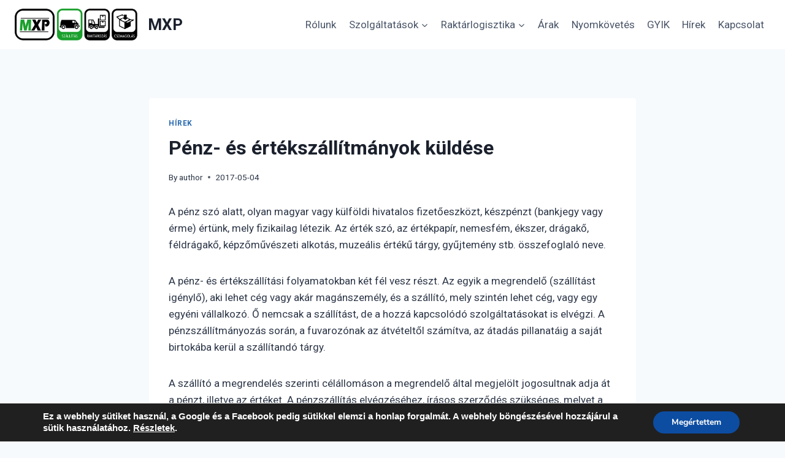

--- FILE ---
content_type: text/html; charset=UTF-8
request_url: https://mixpakk.hu/hirek/penz-es-ertekszallitmanyok-kuldese/
body_size: 23260
content:
<!doctype html>
<html dir="ltr" lang="hu"
	prefix="og: https://ogp.me/ns#"  class="no-js" itemtype="https://schema.org/Blog" itemscope>
<head>
	<meta charset="UTF-8">
	<meta name="viewport" content="width=device-width, initial-scale=1, minimum-scale=1">
	
		<!-- All in One SEO 4.2.0 -->
		<meta name="description" content="A pénz szó alatt, olyan magyar vagy külföldi hivatalos fizetőeszközt, készpénzt (bankjegy vagy érme) értünk, mely fizikailag létezik. Az érték szó, az értékpapír, nemesfém, ékszer, drágakő, féldrágakő, képzőművészeti alkotás, muzeális értékű tárgy, gyűjtemény stb. összefoglaló neve. A pénz- és értékszállítási folyamatokban két fél vesz részt. Az egyik a megrendelő (szállítást igénylő), aki lehet cég vagy" />
		<meta name="robots" content="max-image-preview:large" />
		<link rel="canonical" href="https://mixpakk.hu/hirek/penz-es-ertekszallitmanyok-kuldese/" />
		<meta property="og:locale" content="hu_HU" />
		<meta property="og:site_name" content="MXP -" />
		<meta property="og:type" content="article" />
		<meta property="og:title" content="Pénz- és értékszállítmányok küldése - MXP" />
		<meta property="og:description" content="A pénz szó alatt, olyan magyar vagy külföldi hivatalos fizetőeszközt, készpénzt (bankjegy vagy érme) értünk, mely fizikailag létezik. Az érték szó, az értékpapír, nemesfém, ékszer, drágakő, féldrágakő, képzőművészeti alkotás, muzeális értékű tárgy, gyűjtemény stb. összefoglaló neve. A pénz- és értékszállítási folyamatokban két fél vesz részt. Az egyik a megrendelő (szállítást igénylő), aki lehet cég vagy" />
		<meta property="og:url" content="https://mixpakk.hu/hirek/penz-es-ertekszallitmanyok-kuldese/" />
		<meta property="og:image" content="https://mixpakk.hu/wp-content/uploads/mxp-logo-new-1.jpg" />
		<meta property="og:image:secure_url" content="https://mixpakk.hu/wp-content/uploads/mxp-logo-new-1.jpg" />
		<meta property="article:published_time" content="2017-05-04T18:25:48+00:00" />
		<meta property="article:modified_time" content="2018-02-01T17:22:44+00:00" />
		<meta name="twitter:card" content="summary" />
		<meta name="twitter:title" content="Pénz- és értékszállítmányok küldése - MXP" />
		<meta name="twitter:description" content="A pénz szó alatt, olyan magyar vagy külföldi hivatalos fizetőeszközt, készpénzt (bankjegy vagy érme) értünk, mely fizikailag létezik. Az érték szó, az értékpapír, nemesfém, ékszer, drágakő, féldrágakő, képzőművészeti alkotás, muzeális értékű tárgy, gyűjtemény stb. összefoglaló neve. A pénz- és értékszállítási folyamatokban két fél vesz részt. Az egyik a megrendelő (szállítást igénylő), aki lehet cég vagy" />
		<meta name="twitter:image" content="https://mixpakk.hu/wp-content/uploads/mxp-logo-new-1.jpg" />
		<script type="application/ld+json" class="aioseo-schema">
			{"@context":"https:\/\/schema.org","@graph":[{"@type":"WebSite","@id":"https:\/\/mixpakk.hu\/#website","url":"https:\/\/mixpakk.hu\/","name":"MXP","inLanguage":"hu-HU","publisher":{"@id":"https:\/\/mixpakk.hu\/#organization"}},{"@type":"Organization","@id":"https:\/\/mixpakk.hu\/#organization","name":"MXP","url":"https:\/\/mixpakk.hu\/","logo":{"@type":"ImageObject","@id":"https:\/\/mixpakk.hu\/#organizationLogo","url":"https:\/\/mixpakk.hu\/wp-content\/uploads\/mxp-logo-new-1.jpg","width":570,"height":151},"image":{"@id":"https:\/\/mixpakk.hu\/#organizationLogo"}},{"@type":"BreadcrumbList","@id":"https:\/\/mixpakk.hu\/hirek\/penz-es-ertekszallitmanyok-kuldese\/#breadcrumblist","itemListElement":[{"@type":"ListItem","@id":"https:\/\/mixpakk.hu\/#listItem","position":1,"item":{"@type":"WebPage","@id":"https:\/\/mixpakk.hu\/","name":"Home","description":"Fut\u00e1rszolg\u00e1lat Budapesten \u00e9s orsz\u00e1gosan! Megb\u00edzhat\u00f3, gyors, hat\u00e9kony, pontos fut\u00e1rszolg\u00e1lat kedvez\u0151 \u00e1ron! K\u00e9rjen aj\u00e1nlatot, ak\u00e1r online!","url":"https:\/\/mixpakk.hu\/"},"nextItem":"https:\/\/mixpakk.hu\/hirek\/#listItem"},{"@type":"ListItem","@id":"https:\/\/mixpakk.hu\/hirek\/#listItem","position":2,"item":{"@type":"WebPage","@id":"https:\/\/mixpakk.hu\/hirek\/","name":"H\u00edrek","description":"A p\u00e9nz sz\u00f3 alatt, olyan magyar vagy k\u00fclf\u00f6ldi hivatalos fizet\u0151eszk\u00f6zt, k\u00e9szp\u00e9nzt (bankjegy vagy \u00e9rme) \u00e9rt\u00fcnk, mely fizikailag l\u00e9tezik. Az \u00e9rt\u00e9k sz\u00f3, az \u00e9rt\u00e9kpap\u00edr, nemesf\u00e9m, \u00e9kszer, dr\u00e1gak\u0151, f\u00e9ldr\u00e1gak\u0151, k\u00e9pz\u0151m\u0171v\u00e9szeti alkot\u00e1s, muze\u00e1lis \u00e9rt\u00e9k\u0171 t\u00e1rgy, gy\u0171jtem\u00e9ny stb. \u00f6sszefoglal\u00f3 neve. A p\u00e9nz- \u00e9s \u00e9rt\u00e9ksz\u00e1ll\u00edt\u00e1si folyamatokban k\u00e9t f\u00e9l vesz r\u00e9szt. Az egyik a megrendel\u0151 (sz\u00e1ll\u00edt\u00e1st ig\u00e9nyl\u0151), aki lehet c\u00e9g vagy","url":"https:\/\/mixpakk.hu\/hirek\/"},"nextItem":"https:\/\/mixpakk.hu\/hirek\/penz-es-ertekszallitmanyok-kuldese\/#listItem","previousItem":"https:\/\/mixpakk.hu\/#listItem"},{"@type":"ListItem","@id":"https:\/\/mixpakk.hu\/hirek\/penz-es-ertekszallitmanyok-kuldese\/#listItem","position":3,"item":{"@type":"WebPage","@id":"https:\/\/mixpakk.hu\/hirek\/penz-es-ertekszallitmanyok-kuldese\/","name":"P\u00e9nz- \u00e9s \u00e9rt\u00e9ksz\u00e1ll\u00edtm\u00e1nyok k\u00fcld\u00e9se","description":"A p\u00e9nz sz\u00f3 alatt, olyan magyar vagy k\u00fclf\u00f6ldi hivatalos fizet\u0151eszk\u00f6zt, k\u00e9szp\u00e9nzt (bankjegy vagy \u00e9rme) \u00e9rt\u00fcnk, mely fizikailag l\u00e9tezik. Az \u00e9rt\u00e9k sz\u00f3, az \u00e9rt\u00e9kpap\u00edr, nemesf\u00e9m, \u00e9kszer, dr\u00e1gak\u0151, f\u00e9ldr\u00e1gak\u0151, k\u00e9pz\u0151m\u0171v\u00e9szeti alkot\u00e1s, muze\u00e1lis \u00e9rt\u00e9k\u0171 t\u00e1rgy, gy\u0171jtem\u00e9ny stb. \u00f6sszefoglal\u00f3 neve. A p\u00e9nz- \u00e9s \u00e9rt\u00e9ksz\u00e1ll\u00edt\u00e1si folyamatokban k\u00e9t f\u00e9l vesz r\u00e9szt. Az egyik a megrendel\u0151 (sz\u00e1ll\u00edt\u00e1st ig\u00e9nyl\u0151), aki lehet c\u00e9g vagy","url":"https:\/\/mixpakk.hu\/hirek\/penz-es-ertekszallitmanyok-kuldese\/"},"previousItem":"https:\/\/mixpakk.hu\/hirek\/#listItem"}]},{"@type":"Person","@id":"https:\/\/mixpakk.hu\/author\/pacsa\/#author","url":"https:\/\/mixpakk.hu\/author\/pacsa\/","name":"author","image":{"@type":"ImageObject","@id":"https:\/\/mixpakk.hu\/hirek\/penz-es-ertekszallitmanyok-kuldese\/#authorImage","url":"https:\/\/secure.gravatar.com\/avatar\/7f056049e8734a16a2c6b1d6f74cb33f?s=96&d=mm&r=g","width":96,"height":96,"caption":"author"}},{"@type":"WebPage","@id":"https:\/\/mixpakk.hu\/hirek\/penz-es-ertekszallitmanyok-kuldese\/#webpage","url":"https:\/\/mixpakk.hu\/hirek\/penz-es-ertekszallitmanyok-kuldese\/","name":"P\u00e9nz- \u00e9s \u00e9rt\u00e9ksz\u00e1ll\u00edtm\u00e1nyok k\u00fcld\u00e9se - MXP","description":"A p\u00e9nz sz\u00f3 alatt, olyan magyar vagy k\u00fclf\u00f6ldi hivatalos fizet\u0151eszk\u00f6zt, k\u00e9szp\u00e9nzt (bankjegy vagy \u00e9rme) \u00e9rt\u00fcnk, mely fizikailag l\u00e9tezik. Az \u00e9rt\u00e9k sz\u00f3, az \u00e9rt\u00e9kpap\u00edr, nemesf\u00e9m, \u00e9kszer, dr\u00e1gak\u0151, f\u00e9ldr\u00e1gak\u0151, k\u00e9pz\u0151m\u0171v\u00e9szeti alkot\u00e1s, muze\u00e1lis \u00e9rt\u00e9k\u0171 t\u00e1rgy, gy\u0171jtem\u00e9ny stb. \u00f6sszefoglal\u00f3 neve. A p\u00e9nz- \u00e9s \u00e9rt\u00e9ksz\u00e1ll\u00edt\u00e1si folyamatokban k\u00e9t f\u00e9l vesz r\u00e9szt. Az egyik a megrendel\u0151 (sz\u00e1ll\u00edt\u00e1st ig\u00e9nyl\u0151), aki lehet c\u00e9g vagy","inLanguage":"hu-HU","isPartOf":{"@id":"https:\/\/mixpakk.hu\/#website"},"breadcrumb":{"@id":"https:\/\/mixpakk.hu\/hirek\/penz-es-ertekszallitmanyok-kuldese\/#breadcrumblist"},"author":"https:\/\/mixpakk.hu\/author\/pacsa\/#author","creator":"https:\/\/mixpakk.hu\/author\/pacsa\/#author","datePublished":"2017-05-04T18:25:48+00:00","dateModified":"2018-02-01T17:22:44+00:00"},{"@type":"BlogPosting","@id":"https:\/\/mixpakk.hu\/hirek\/penz-es-ertekszallitmanyok-kuldese\/#blogposting","name":"P\u00e9nz- \u00e9s \u00e9rt\u00e9ksz\u00e1ll\u00edtm\u00e1nyok k\u00fcld\u00e9se - MXP","description":"A p\u00e9nz sz\u00f3 alatt, olyan magyar vagy k\u00fclf\u00f6ldi hivatalos fizet\u0151eszk\u00f6zt, k\u00e9szp\u00e9nzt (bankjegy vagy \u00e9rme) \u00e9rt\u00fcnk, mely fizikailag l\u00e9tezik. Az \u00e9rt\u00e9k sz\u00f3, az \u00e9rt\u00e9kpap\u00edr, nemesf\u00e9m, \u00e9kszer, dr\u00e1gak\u0151, f\u00e9ldr\u00e1gak\u0151, k\u00e9pz\u0151m\u0171v\u00e9szeti alkot\u00e1s, muze\u00e1lis \u00e9rt\u00e9k\u0171 t\u00e1rgy, gy\u0171jtem\u00e9ny stb. \u00f6sszefoglal\u00f3 neve. A p\u00e9nz- \u00e9s \u00e9rt\u00e9ksz\u00e1ll\u00edt\u00e1si folyamatokban k\u00e9t f\u00e9l vesz r\u00e9szt. Az egyik a megrendel\u0151 (sz\u00e1ll\u00edt\u00e1st ig\u00e9nyl\u0151), aki lehet c\u00e9g vagy","inLanguage":"hu-HU","headline":"P\u00e9nz- \u00e9s \u00e9rt\u00e9ksz\u00e1ll\u00edtm\u00e1nyok k\u00fcld\u00e9se","author":{"@id":"https:\/\/mixpakk.hu\/author\/pacsa\/#author"},"publisher":{"@id":"https:\/\/mixpakk.hu\/#organization"},"datePublished":"2017-05-04T18:25:48+00:00","dateModified":"2018-02-01T17:22:44+00:00","articleSection":"H\u00edrek","mainEntityOfPage":{"@id":"https:\/\/mixpakk.hu\/hirek\/penz-es-ertekszallitmanyok-kuldese\/#webpage"},"isPartOf":{"@id":"https:\/\/mixpakk.hu\/hirek\/penz-es-ertekszallitmanyok-kuldese\/#webpage"},"image":{"@type":"ImageObject","@id":"https:\/\/mixpakk.hu\/#articleImage","url":"https:\/\/mixpakk.hu\/wp-content\/uploads\/mxp-logo-new-1.jpg","width":570,"height":151}}]}
		</script>
		<!-- All in One SEO -->


	<!-- This site is optimized with the Yoast SEO Premium plugin v15.2.1 - https://yoast.com/wordpress/plugins/seo/ -->
	<title>Pénz- és értékszállítmányok küldése - MXP</title>
	<meta name="robots" content="index, follow, max-snippet:-1, max-image-preview:large, max-video-preview:-1" />
	<link rel="canonical" href="https://mixpakk.hu/hirek/penz-es-ertekszallitmanyok-kuldese/" />
	<meta property="og:locale" content="hu_HU" />
	<meta property="og:type" content="article" />
	<meta property="og:title" content="Pénz- és értékszállítmányok küldése - MXP" />
	<meta property="og:description" content="A pénz szó alatt, olyan magyar vagy külföldi hivatalos fizetőeszközt, készpénzt (bankjegy vagy érme) értünk, mely fizikailag létezik. Az érték szó, az értékpapír, nemesfém, ékszer, drágakő, féldrágakő, képzőművészeti alkotás, muzeális értékű tárgy, gyűjtemény stb. összefoglaló neve. A pénz- és értékszállítási folyamatokban két fél vesz részt. Az egyik a megrendelő (szállítást igénylő), aki lehet cég vagy..." />
	<meta property="og:url" content="https://mixpakk.hu/hirek/penz-es-ertekszallitmanyok-kuldese/" />
	<meta property="og:site_name" content="MXP" />
	<meta property="article:published_time" content="2017-05-04T18:25:48+00:00" />
	<meta property="article:modified_time" content="2018-02-01T17:22:44+00:00" />
	<meta name="twitter:card" content="summary_large_image" />
	<meta name="twitter:label1" content="Szerző:">
	<meta name="twitter:data1" content="author">
	<meta name="twitter:label2" content="Becsült olvasási idő">
	<meta name="twitter:data2" content="1 perc">
	<script type="application/ld+json" class="yoast-schema-graph">{"@context":"https://schema.org","@graph":[{"@type":"WebSite","@id":"https://mixpakk.hu/#website","url":"https://mixpakk.hu/","name":"MXP","description":"","potentialAction":[{"@type":"SearchAction","target":"https://mixpakk.hu/?s={search_term_string}","query-input":"required name=search_term_string"}],"inLanguage":"hu"},{"@type":"WebPage","@id":"https://mixpakk.hu/hirek/penz-es-ertekszallitmanyok-kuldese/#webpage","url":"https://mixpakk.hu/hirek/penz-es-ertekszallitmanyok-kuldese/","name":"P\u00e9nz- \u00e9s \u00e9rt\u00e9ksz\u00e1ll\u00edtm\u00e1nyok k\u00fcld\u00e9se - MXP","isPartOf":{"@id":"https://mixpakk.hu/#website"},"datePublished":"2017-05-04T18:25:48+00:00","dateModified":"2018-02-01T17:22:44+00:00","author":{"@id":"https://mixpakk.hu/#/schema/person/8c7ae03ca28fc467250e569524b9f5eb"},"inLanguage":"hu","potentialAction":[{"@type":"ReadAction","target":["https://mixpakk.hu/hirek/penz-es-ertekszallitmanyok-kuldese/"]}]},{"@type":"Person","@id":"https://mixpakk.hu/#/schema/person/8c7ae03ca28fc467250e569524b9f5eb","name":"author","image":{"@type":"ImageObject","@id":"https://mixpakk.hu/#personlogo","inLanguage":"hu","url":"https://secure.gravatar.com/avatar/7f056049e8734a16a2c6b1d6f74cb33f?s=96&d=mm&r=g","caption":"author"}}]}</script>
	<!-- / Yoast SEO Premium plugin. -->


<link rel='dns-prefetch' href='//www.googletagmanager.com' />
<link rel='dns-prefetch' href='//s.w.org' />
<link rel="alternate" type="application/rss+xml" title="MXP &raquo; hírcsatorna" href="https://mixpakk.hu/feed/" />
<link rel="alternate" type="application/rss+xml" title="MXP &raquo; hozzászólás hírcsatorna" href="https://mixpakk.hu/comments/feed/" />
			<script>document.documentElement.classList.remove( 'no-js' );</script>
			<link rel="alternate" type="application/rss+xml" title="MXP &raquo; Pénz- és értékszállítmányok küldése hozzászólás hírcsatorna" href="https://mixpakk.hu/hirek/penz-es-ertekszallitmanyok-kuldese/feed/" />
<script>
window._wpemojiSettings = {"baseUrl":"https:\/\/s.w.org\/images\/core\/emoji\/14.0.0\/72x72\/","ext":".png","svgUrl":"https:\/\/s.w.org\/images\/core\/emoji\/14.0.0\/svg\/","svgExt":".svg","source":{"concatemoji":"https:\/\/mixpakk.hu\/wp-includes\/js\/wp-emoji-release.min.js?ver=6.0.10"}};
/*! This file is auto-generated */
!function(e,a,t){var n,r,o,i=a.createElement("canvas"),p=i.getContext&&i.getContext("2d");function s(e,t){var a=String.fromCharCode,e=(p.clearRect(0,0,i.width,i.height),p.fillText(a.apply(this,e),0,0),i.toDataURL());return p.clearRect(0,0,i.width,i.height),p.fillText(a.apply(this,t),0,0),e===i.toDataURL()}function c(e){var t=a.createElement("script");t.src=e,t.defer=t.type="text/javascript",a.getElementsByTagName("head")[0].appendChild(t)}for(o=Array("flag","emoji"),t.supports={everything:!0,everythingExceptFlag:!0},r=0;r<o.length;r++)t.supports[o[r]]=function(e){if(!p||!p.fillText)return!1;switch(p.textBaseline="top",p.font="600 32px Arial",e){case"flag":return s([127987,65039,8205,9895,65039],[127987,65039,8203,9895,65039])?!1:!s([55356,56826,55356,56819],[55356,56826,8203,55356,56819])&&!s([55356,57332,56128,56423,56128,56418,56128,56421,56128,56430,56128,56423,56128,56447],[55356,57332,8203,56128,56423,8203,56128,56418,8203,56128,56421,8203,56128,56430,8203,56128,56423,8203,56128,56447]);case"emoji":return!s([129777,127995,8205,129778,127999],[129777,127995,8203,129778,127999])}return!1}(o[r]),t.supports.everything=t.supports.everything&&t.supports[o[r]],"flag"!==o[r]&&(t.supports.everythingExceptFlag=t.supports.everythingExceptFlag&&t.supports[o[r]]);t.supports.everythingExceptFlag=t.supports.everythingExceptFlag&&!t.supports.flag,t.DOMReady=!1,t.readyCallback=function(){t.DOMReady=!0},t.supports.everything||(n=function(){t.readyCallback()},a.addEventListener?(a.addEventListener("DOMContentLoaded",n,!1),e.addEventListener("load",n,!1)):(e.attachEvent("onload",n),a.attachEvent("onreadystatechange",function(){"complete"===a.readyState&&t.readyCallback()})),(e=t.source||{}).concatemoji?c(e.concatemoji):e.wpemoji&&e.twemoji&&(c(e.twemoji),c(e.wpemoji)))}(window,document,window._wpemojiSettings);
</script>
<style>
img.wp-smiley,
img.emoji {
	display: inline !important;
	border: none !important;
	box-shadow: none !important;
	height: 1em !important;
	width: 1em !important;
	margin: 0 0.07em !important;
	vertical-align: -0.1em !important;
	background: none !important;
	padding: 0 !important;
}
</style>
	<link rel='stylesheet' id='wp-block-library-css'  href='https://mixpakk.hu/wp-includes/css/dist/block-library/style.min.css?ver=6.0.10' media='all' />
<style id='global-styles-inline-css'>
body{--wp--preset--color--black: #000000;--wp--preset--color--cyan-bluish-gray: #abb8c3;--wp--preset--color--white: #ffffff;--wp--preset--color--pale-pink: #f78da7;--wp--preset--color--vivid-red: #cf2e2e;--wp--preset--color--luminous-vivid-orange: #ff6900;--wp--preset--color--luminous-vivid-amber: #fcb900;--wp--preset--color--light-green-cyan: #7bdcb5;--wp--preset--color--vivid-green-cyan: #00d084;--wp--preset--color--pale-cyan-blue: #8ed1fc;--wp--preset--color--vivid-cyan-blue: #0693e3;--wp--preset--color--vivid-purple: #9b51e0;--wp--preset--color--theme-palette-1: #2B6CB0;--wp--preset--color--theme-palette-2: #215387;--wp--preset--color--theme-palette-3: #1A202C;--wp--preset--color--theme-palette-4: #2D3748;--wp--preset--color--theme-palette-5: #4A5568;--wp--preset--color--theme-palette-6: #718096;--wp--preset--color--theme-palette-7: #EDF2F7;--wp--preset--color--theme-palette-8: #F7FAFC;--wp--preset--color--theme-palette-9: #ffffff;--wp--preset--gradient--vivid-cyan-blue-to-vivid-purple: linear-gradient(135deg,rgba(6,147,227,1) 0%,rgb(155,81,224) 100%);--wp--preset--gradient--light-green-cyan-to-vivid-green-cyan: linear-gradient(135deg,rgb(122,220,180) 0%,rgb(0,208,130) 100%);--wp--preset--gradient--luminous-vivid-amber-to-luminous-vivid-orange: linear-gradient(135deg,rgba(252,185,0,1) 0%,rgba(255,105,0,1) 100%);--wp--preset--gradient--luminous-vivid-orange-to-vivid-red: linear-gradient(135deg,rgba(255,105,0,1) 0%,rgb(207,46,46) 100%);--wp--preset--gradient--very-light-gray-to-cyan-bluish-gray: linear-gradient(135deg,rgb(238,238,238) 0%,rgb(169,184,195) 100%);--wp--preset--gradient--cool-to-warm-spectrum: linear-gradient(135deg,rgb(74,234,220) 0%,rgb(151,120,209) 20%,rgb(207,42,186) 40%,rgb(238,44,130) 60%,rgb(251,105,98) 80%,rgb(254,248,76) 100%);--wp--preset--gradient--blush-light-purple: linear-gradient(135deg,rgb(255,206,236) 0%,rgb(152,150,240) 100%);--wp--preset--gradient--blush-bordeaux: linear-gradient(135deg,rgb(254,205,165) 0%,rgb(254,45,45) 50%,rgb(107,0,62) 100%);--wp--preset--gradient--luminous-dusk: linear-gradient(135deg,rgb(255,203,112) 0%,rgb(199,81,192) 50%,rgb(65,88,208) 100%);--wp--preset--gradient--pale-ocean: linear-gradient(135deg,rgb(255,245,203) 0%,rgb(182,227,212) 50%,rgb(51,167,181) 100%);--wp--preset--gradient--electric-grass: linear-gradient(135deg,rgb(202,248,128) 0%,rgb(113,206,126) 100%);--wp--preset--gradient--midnight: linear-gradient(135deg,rgb(2,3,129) 0%,rgb(40,116,252) 100%);--wp--preset--duotone--dark-grayscale: url('#wp-duotone-dark-grayscale');--wp--preset--duotone--grayscale: url('#wp-duotone-grayscale');--wp--preset--duotone--purple-yellow: url('#wp-duotone-purple-yellow');--wp--preset--duotone--blue-red: url('#wp-duotone-blue-red');--wp--preset--duotone--midnight: url('#wp-duotone-midnight');--wp--preset--duotone--magenta-yellow: url('#wp-duotone-magenta-yellow');--wp--preset--duotone--purple-green: url('#wp-duotone-purple-green');--wp--preset--duotone--blue-orange: url('#wp-duotone-blue-orange');--wp--preset--font-size--small: 14px;--wp--preset--font-size--medium: 24px;--wp--preset--font-size--large: 32px;--wp--preset--font-size--x-large: 42px;--wp--preset--font-size--larger: 40px;}.has-black-color{color: var(--wp--preset--color--black) !important;}.has-cyan-bluish-gray-color{color: var(--wp--preset--color--cyan-bluish-gray) !important;}.has-white-color{color: var(--wp--preset--color--white) !important;}.has-pale-pink-color{color: var(--wp--preset--color--pale-pink) !important;}.has-vivid-red-color{color: var(--wp--preset--color--vivid-red) !important;}.has-luminous-vivid-orange-color{color: var(--wp--preset--color--luminous-vivid-orange) !important;}.has-luminous-vivid-amber-color{color: var(--wp--preset--color--luminous-vivid-amber) !important;}.has-light-green-cyan-color{color: var(--wp--preset--color--light-green-cyan) !important;}.has-vivid-green-cyan-color{color: var(--wp--preset--color--vivid-green-cyan) !important;}.has-pale-cyan-blue-color{color: var(--wp--preset--color--pale-cyan-blue) !important;}.has-vivid-cyan-blue-color{color: var(--wp--preset--color--vivid-cyan-blue) !important;}.has-vivid-purple-color{color: var(--wp--preset--color--vivid-purple) !important;}.has-black-background-color{background-color: var(--wp--preset--color--black) !important;}.has-cyan-bluish-gray-background-color{background-color: var(--wp--preset--color--cyan-bluish-gray) !important;}.has-white-background-color{background-color: var(--wp--preset--color--white) !important;}.has-pale-pink-background-color{background-color: var(--wp--preset--color--pale-pink) !important;}.has-vivid-red-background-color{background-color: var(--wp--preset--color--vivid-red) !important;}.has-luminous-vivid-orange-background-color{background-color: var(--wp--preset--color--luminous-vivid-orange) !important;}.has-luminous-vivid-amber-background-color{background-color: var(--wp--preset--color--luminous-vivid-amber) !important;}.has-light-green-cyan-background-color{background-color: var(--wp--preset--color--light-green-cyan) !important;}.has-vivid-green-cyan-background-color{background-color: var(--wp--preset--color--vivid-green-cyan) !important;}.has-pale-cyan-blue-background-color{background-color: var(--wp--preset--color--pale-cyan-blue) !important;}.has-vivid-cyan-blue-background-color{background-color: var(--wp--preset--color--vivid-cyan-blue) !important;}.has-vivid-purple-background-color{background-color: var(--wp--preset--color--vivid-purple) !important;}.has-black-border-color{border-color: var(--wp--preset--color--black) !important;}.has-cyan-bluish-gray-border-color{border-color: var(--wp--preset--color--cyan-bluish-gray) !important;}.has-white-border-color{border-color: var(--wp--preset--color--white) !important;}.has-pale-pink-border-color{border-color: var(--wp--preset--color--pale-pink) !important;}.has-vivid-red-border-color{border-color: var(--wp--preset--color--vivid-red) !important;}.has-luminous-vivid-orange-border-color{border-color: var(--wp--preset--color--luminous-vivid-orange) !important;}.has-luminous-vivid-amber-border-color{border-color: var(--wp--preset--color--luminous-vivid-amber) !important;}.has-light-green-cyan-border-color{border-color: var(--wp--preset--color--light-green-cyan) !important;}.has-vivid-green-cyan-border-color{border-color: var(--wp--preset--color--vivid-green-cyan) !important;}.has-pale-cyan-blue-border-color{border-color: var(--wp--preset--color--pale-cyan-blue) !important;}.has-vivid-cyan-blue-border-color{border-color: var(--wp--preset--color--vivid-cyan-blue) !important;}.has-vivid-purple-border-color{border-color: var(--wp--preset--color--vivid-purple) !important;}.has-vivid-cyan-blue-to-vivid-purple-gradient-background{background: var(--wp--preset--gradient--vivid-cyan-blue-to-vivid-purple) !important;}.has-light-green-cyan-to-vivid-green-cyan-gradient-background{background: var(--wp--preset--gradient--light-green-cyan-to-vivid-green-cyan) !important;}.has-luminous-vivid-amber-to-luminous-vivid-orange-gradient-background{background: var(--wp--preset--gradient--luminous-vivid-amber-to-luminous-vivid-orange) !important;}.has-luminous-vivid-orange-to-vivid-red-gradient-background{background: var(--wp--preset--gradient--luminous-vivid-orange-to-vivid-red) !important;}.has-very-light-gray-to-cyan-bluish-gray-gradient-background{background: var(--wp--preset--gradient--very-light-gray-to-cyan-bluish-gray) !important;}.has-cool-to-warm-spectrum-gradient-background{background: var(--wp--preset--gradient--cool-to-warm-spectrum) !important;}.has-blush-light-purple-gradient-background{background: var(--wp--preset--gradient--blush-light-purple) !important;}.has-blush-bordeaux-gradient-background{background: var(--wp--preset--gradient--blush-bordeaux) !important;}.has-luminous-dusk-gradient-background{background: var(--wp--preset--gradient--luminous-dusk) !important;}.has-pale-ocean-gradient-background{background: var(--wp--preset--gradient--pale-ocean) !important;}.has-electric-grass-gradient-background{background: var(--wp--preset--gradient--electric-grass) !important;}.has-midnight-gradient-background{background: var(--wp--preset--gradient--midnight) !important;}.has-small-font-size{font-size: var(--wp--preset--font-size--small) !important;}.has-medium-font-size{font-size: var(--wp--preset--font-size--medium) !important;}.has-large-font-size{font-size: var(--wp--preset--font-size--large) !important;}.has-x-large-font-size{font-size: var(--wp--preset--font-size--x-large) !important;}
</style>
<link rel='stylesheet' id='contact-form-7-css'  href='https://mixpakk.hu/wp-content/plugins/contact-form-7/includes/css/styles.css?ver=5.5.6' media='all' />
<link rel='stylesheet' id='kadence-global-css'  href='https://mixpakk.hu/wp-content/themes/kadence/assets/css/global.min.css?ver=1.1.18' media='all' />
<style id='kadence-global-inline-css'>
/* Kadence Base CSS */
:root{--global-palette1:#2B6CB0;--global-palette2:#215387;--global-palette3:#1A202C;--global-palette4:#2D3748;--global-palette5:#4A5568;--global-palette6:#718096;--global-palette7:#EDF2F7;--global-palette8:#F7FAFC;--global-palette9:#ffffff;--global-palette9rgb:255, 255, 255;--global-palette-highlight:var(--global-palette1);--global-palette-highlight-alt:var(--global-palette2);--global-palette-highlight-alt2:var(--global-palette9);--global-palette-btn-bg:var(--global-palette1);--global-palette-btn-bg-hover:var(--global-palette2);--global-palette-btn:var(--global-palette9);--global-palette-btn-hover:var(--global-palette9);--global-body-font-family:-apple-system,BlinkMacSystemFont,"Segoe UI",Roboto,Oxygen-Sans,Ubuntu,Cantarell,"Helvetica Neue",sans-serif, "Apple Color Emoji", "Segoe UI Emoji", "Segoe UI Symbol";--global-heading-font-family:inherit;--global-primary-nav-font-family:inherit;--global-fallback-font:sans-serif;--global-display-fallback-font:sans-serif;--global-content-width:1290px;--global-content-narrow-width:842px;--global-content-edge-padding:1.5rem;--global-calc-content-width:calc(1290px - var(--global-content-edge-padding) - var(--global-content-edge-padding) );}:root body.kadence-elementor-colors{--e-global-color-kadence1:var(--global-palette1);--e-global-color-kadence2:var(--global-palette2);--e-global-color-kadence3:var(--global-palette3);--e-global-color-kadence4:var(--global-palette4);--e-global-color-kadence5:var(--global-palette5);--e-global-color-kadence6:var(--global-palette6);--e-global-color-kadence7:var(--global-palette7);--e-global-color-kadence8:var(--global-palette8);--e-global-color-kadence9:var(--global-palette9);}:root .has-theme-palette-1-background-color{background-color:var(--global-palette1);}:root .has-theme-palette-1-color{color:var(--global-palette1);}:root .has-theme-palette-2-background-color{background-color:var(--global-palette2);}:root .has-theme-palette-2-color{color:var(--global-palette2);}:root .has-theme-palette-3-background-color{background-color:var(--global-palette3);}:root .has-theme-palette-3-color{color:var(--global-palette3);}:root .has-theme-palette-4-background-color{background-color:var(--global-palette4);}:root .has-theme-palette-4-color{color:var(--global-palette4);}:root .has-theme-palette-5-background-color{background-color:var(--global-palette5);}:root .has-theme-palette-5-color{color:var(--global-palette5);}:root .has-theme-palette-6-background-color{background-color:var(--global-palette6);}:root .has-theme-palette-6-color{color:var(--global-palette6);}:root .has-theme-palette-7-background-color{background-color:var(--global-palette7);}:root .has-theme-palette-7-color{color:var(--global-palette7);}:root .has-theme-palette-8-background-color{background-color:var(--global-palette8);}:root .has-theme-palette-8-color{color:var(--global-palette8);}:root .has-theme-palette-9-background-color{background-color:var(--global-palette9);}:root .has-theme-palette-9-color{color:var(--global-palette9);}:root .has-theme-palette1-background-color{background-color:var(--global-palette1);}:root .has-theme-palette1-color{color:var(--global-palette1);}:root .has-theme-palette2-background-color{background-color:var(--global-palette2);}:root .has-theme-palette2-color{color:var(--global-palette2);}:root .has-theme-palette3-background-color{background-color:var(--global-palette3);}:root .has-theme-palette3-color{color:var(--global-palette3);}:root .has-theme-palette4-background-color{background-color:var(--global-palette4);}:root .has-theme-palette4-color{color:var(--global-palette4);}:root .has-theme-palette5-background-color{background-color:var(--global-palette5);}:root .has-theme-palette5-color{color:var(--global-palette5);}:root .has-theme-palette6-background-color{background-color:var(--global-palette6);}:root .has-theme-palette6-color{color:var(--global-palette6);}:root .has-theme-palette7-background-color{background-color:var(--global-palette7);}:root .has-theme-palette7-color{color:var(--global-palette7);}:root .has-theme-palette8-background-color{background-color:var(--global-palette8);}:root .has-theme-palette8-color{color:var(--global-palette8);}:root .has-theme-palette9-background-color{background-color:var(--global-palette9);}:root .has-theme-palette9-color{color:var(--global-palette9);}body{background:var(--global-palette8);}body, input, select, optgroup, textarea{font-weight:400;font-size:17px;line-height:1.6;font-family:var(--global-body-font-family);color:var(--global-palette4);}.content-bg, body.content-style-unboxed .site{background:var(--global-palette9);}h1,h2,h3,h4,h5,h6{font-family:var(--global-heading-font-family);}h1{font-weight:700;font-size:32px;line-height:1.5;color:var(--global-palette3);}h2{font-weight:700;font-size:28px;line-height:1.5;color:var(--global-palette3);}h3{font-weight:700;font-size:24px;line-height:1.5;color:var(--global-palette3);}h4{font-weight:700;font-size:22px;line-height:1.5;color:var(--global-palette4);}h5{font-weight:700;font-size:20px;line-height:1.5;color:var(--global-palette4);}h6{font-weight:700;font-size:18px;line-height:1.5;color:var(--global-palette5);}.entry-hero .kadence-breadcrumbs{max-width:1290px;}.site-container, .site-header-row-layout-contained, .site-footer-row-layout-contained, .entry-hero-layout-contained, .comments-area, .alignfull > .wp-block-cover__inner-container, .alignwide > .wp-block-cover__inner-container{max-width:var(--global-content-width);}.content-width-narrow .content-container.site-container, .content-width-narrow .hero-container.site-container{max-width:var(--global-content-narrow-width);}@media all and (min-width: 1520px){.wp-site-blocks .content-container  .alignwide{margin-left:-115px;margin-right:-115px;width:unset;max-width:unset;}}@media all and (min-width: 1102px){.content-width-narrow .wp-site-blocks .content-container .alignwide{margin-left:-130px;margin-right:-130px;width:unset;max-width:unset;}}.content-style-boxed .wp-site-blocks .entry-content .alignwide{margin-left:-2rem;margin-right:-2rem;}@media all and (max-width: 1024px){.content-style-boxed .wp-site-blocks .entry-content .alignwide{margin-left:-2rem;margin-right:-2rem;}}@media all and (max-width: 767px){.content-style-boxed .wp-site-blocks .entry-content .alignwide{margin-left:-1.5rem;margin-right:-1.5rem;}}.content-area{margin-top:5rem;margin-bottom:5rem;}@media all and (max-width: 1024px){.content-area{margin-top:3rem;margin-bottom:3rem;}}@media all and (max-width: 767px){.content-area{margin-top:2rem;margin-bottom:2rem;}}.entry-content-wrap{padding:2rem;}@media all and (max-width: 1024px){.entry-content-wrap{padding:2rem;}}@media all and (max-width: 767px){.entry-content-wrap{padding:1.5rem;}}.entry.single-entry{box-shadow:0px 15px 15px -10px rgba(0,0,0,0.05);}.entry.loop-entry{box-shadow:0px 15px 15px -10px rgba(0,0,0,0.05);}.loop-entry .entry-content-wrap{padding:2rem;}@media all and (max-width: 1024px){.loop-entry .entry-content-wrap{padding:2rem;}}@media all and (max-width: 767px){.loop-entry .entry-content-wrap{padding:1.5rem;}}.primary-sidebar.widget-area .widget{margin-bottom:1.5em;color:var(--global-palette4);}.primary-sidebar.widget-area .widget-title{font-weight:700;font-size:20px;line-height:1.5;color:var(--global-palette3);}button, .button, .wp-block-button__link, input[type="button"], input[type="reset"], input[type="submit"], .fl-button, .elementor-button-wrapper .elementor-button{box-shadow:0px 0px 0px -7px rgba(0,0,0,0);}button:hover, button:focus, button:active, .button:hover, .button:focus, .button:active, .wp-block-button__link:hover, .wp-block-button__link:focus, .wp-block-button__link:active, input[type="button"]:hover, input[type="button"]:focus, input[type="button"]:active, input[type="reset"]:hover, input[type="reset"]:focus, input[type="reset"]:active, input[type="submit"]:hover, input[type="submit"]:focus, input[type="submit"]:active, .elementor-button-wrapper .elementor-button:hover, .elementor-button-wrapper .elementor-button:focus, .elementor-button-wrapper .elementor-button:active{box-shadow:0px 15px 25px -7px rgba(0,0,0,0.1);}@media all and (min-width: 1025px){.transparent-header .entry-hero .entry-hero-container-inner{padding-top:80px;}}@media all and (max-width: 1024px){.mobile-transparent-header .entry-hero .entry-hero-container-inner{padding-top:80px;}}@media all and (max-width: 767px){.mobile-transparent-header .entry-hero .entry-hero-container-inner{padding-top:80px;}}.site-middle-footer-inner-wrap{padding-top:30px;padding-bottom:30px;grid-column-gap:30px;grid-row-gap:30px;}.site-middle-footer-inner-wrap .widget{margin-bottom:30px;}.site-middle-footer-inner-wrap .site-footer-section:not(:last-child):after{right:calc(-30px / 2);}.site-top-footer-inner-wrap{padding-top:30px;padding-bottom:30px;grid-column-gap:30px;grid-row-gap:30px;}.site-top-footer-inner-wrap .widget{margin-bottom:30px;}.site-top-footer-inner-wrap .site-footer-section:not(:last-child):after{right:calc(-30px / 2);}.site-bottom-footer-inner-wrap{padding-top:30px;padding-bottom:30px;grid-column-gap:30px;}.site-bottom-footer-inner-wrap .widget{margin-bottom:30px;}.site-bottom-footer-inner-wrap .site-footer-section:not(:last-child):after{right:calc(-30px / 2);}.footer-social-inner-wrap{font-size:1em;margin-top:-0.3em;margin-left:calc(-0.3em / 2);margin-right:calc(-0.3em / 2);}.site-footer .site-footer-wrap .site-footer-section .footer-social-wrap .social-button{margin-top:0.3em;margin-left:calc(0.3em / 2);margin-right:calc(0.3em / 2);border:2px none transparent;border-radius:3px;}#colophon .footer-navigation .footer-menu-container > ul > li > a{padding-left:calc(1.2em / 2);padding-right:calc(1.2em / 2);color:var(--global-palette5);}#colophon .footer-navigation .footer-menu-container > ul li a:hover{color:var(--global-palette-highlight);}#colophon .footer-navigation .footer-menu-container > ul li.current-menu-item > a{color:var(--global-palette3);}.entry-hero.page-hero-section .entry-header{min-height:200px;}.entry-hero.post-hero-section .entry-header{min-height:200px;}
/* Kadence Header CSS */
@media all and (max-width: 1024px){.mobile-transparent-header #masthead{position:absolute;left:0px;right:0px;z-index:100;}.mobile-transparent-header #masthead, .mobile-transparent-header .site-top-header-wrap .site-header-row-container-inner, .mobile-transparent-header .site-main-header-wrap .site-header-row-container-inner, .mobile-transparent-header .site-bottom-header-wrap .site-header-row-container-inner{background:transparent;}.site-header-row-tablet-layout-fullwidth, .site-header-row-tablet-layout-standard{padding:0px;}}@media all and (min-width: 1025px){.transparent-header #masthead{position:absolute;left:0px;right:0px;z-index:100;}.transparent-header #masthead, .transparent-header .site-top-header-wrap .site-header-row-container-inner, .transparent-header .site-main-header-wrap .site-header-row-container-inner, .transparent-header .site-bottom-header-wrap .site-header-row-container-inner{background:transparent;}}.site-branding a.brand img{max-width:200px;}.site-branding a.brand img.svg-logo-image{width:200px;}.site-branding{padding:0px 0px 0px 0px;}.site-branding .site-title{font-weight:700;font-size:26px;line-height:1.2;color:var(--global-palette3);}#masthead, #masthead .kadence-sticky-header.item-is-fixed:not(.item-at-start):not(.site-header-row-container), #masthead .kadence-sticky-header.item-is-fixed:not(.item-at-start) > .site-header-row-container-inner{background:#ffffff;}.site-main-header-inner-wrap{min-height:80px;}.site-top-header-inner-wrap{min-height:0px;}.site-bottom-header-inner-wrap{min-height:0px;}.header-navigation[class*="header-navigation-style-underline"] .header-menu-container.primary-menu-container>ul>li>a:after{width:calc( 100% - 1.2em);}.main-navigation .primary-menu-container > ul > li.menu-item > a{padding-left:calc(1.2em / 2);padding-right:calc(1.2em / 2);padding-top:0.6em;padding-bottom:0.6em;color:var(--global-palette5);}.main-navigation .primary-menu-container > ul > li.menu-item > .dropdown-nav-special-toggle{right:calc(1.2em / 2);}.main-navigation .primary-menu-container > ul > li.menu-item > a:hover{color:var(--global-palette-highlight);}.main-navigation .primary-menu-container > ul > li.menu-item.current-menu-item > a{color:var(--global-palette3);}.header-navigation[class*="header-navigation-style-underline"] .header-menu-container.secondary-menu-container>ul>li>a:after{width:calc( 100% - 1.2em);}.secondary-navigation .secondary-menu-container > ul > li.menu-item > a{padding-left:calc(1.2em / 2);padding-right:calc(1.2em / 2);padding-top:0.6em;padding-bottom:0.6em;color:var(--global-palette5);}.secondary-navigation .primary-menu-container > ul > li.menu-item > .dropdown-nav-special-toggle{right:calc(1.2em / 2);}.secondary-navigation .secondary-menu-container > ul > li.menu-item > a:hover{color:var(--global-palette-highlight);}.secondary-navigation .secondary-menu-container > ul > li.menu-item.current-menu-item > a{color:var(--global-palette3);}.header-navigation .header-menu-container ul ul.sub-menu, .header-navigation .header-menu-container ul ul.submenu{background:var(--global-palette3);box-shadow:0px 2px 13px 0px rgba(0,0,0,0.1);}.header-navigation .header-menu-container ul ul li.menu-item, .header-menu-container ul.menu > li.kadence-menu-mega-enabled > ul > li.menu-item > a{border-bottom:1px solid rgba(255,255,255,0.1);}.header-navigation .header-menu-container ul ul li.menu-item > a{width:200px;padding-top:1em;padding-bottom:1em;color:var(--global-palette8);font-size:12px;}.header-navigation .header-menu-container ul ul li.menu-item > a:hover{color:var(--global-palette9);background:var(--global-palette4);}.header-navigation .header-menu-container ul ul li.menu-item.current-menu-item > a{color:var(--global-palette9);background:var(--global-palette4);}.mobile-toggle-open-container .menu-toggle-open{color:var(--global-palette5);padding:0.4em 0.6em 0.4em 0.6em;font-size:14px;}.mobile-toggle-open-container .menu-toggle-open.menu-toggle-style-bordered{border:1px solid currentColor;}.mobile-toggle-open-container .menu-toggle-open .menu-toggle-icon{font-size:20px;}.mobile-toggle-open-container .menu-toggle-open:hover, .mobile-toggle-open-container .menu-toggle-open:focus{color:var(--global-palette-highlight);}.mobile-navigation ul li{font-size:14px;}.mobile-navigation ul li a{padding-top:1em;padding-bottom:1em;}.mobile-navigation ul li > a, .mobile-navigation ul li.menu-item-has-children > .drawer-nav-drop-wrap{color:var(--global-palette8);}.mobile-navigation ul li.current-menu-item > a, .mobile-navigation ul li.current-menu-item.menu-item-has-children > .drawer-nav-drop-wrap{color:var(--global-palette-highlight);}.mobile-navigation ul li.menu-item-has-children .drawer-nav-drop-wrap, .mobile-navigation ul li:not(.menu-item-has-children) a{border-bottom:1px solid rgba(255,255,255,0.1);}.mobile-navigation:not(.drawer-navigation-parent-toggle-true) ul li.menu-item-has-children .drawer-nav-drop-wrap button{border-left:1px solid rgba(255,255,255,0.1);}#mobile-drawer .drawer-header .drawer-toggle{padding:0.6em 0.15em 0.6em 0.15em;font-size:24px;}#main-header .header-button{border:2px none transparent;box-shadow:0px 0px 0px -7px rgba(0,0,0,0);}#main-header .header-button:hover{box-shadow:0px 15px 25px -7px rgba(0,0,0,0.1);}.header-social-inner-wrap{font-size:1em;margin-top:-0.3em;margin-left:calc(-0.3em / 2);margin-right:calc(-0.3em / 2);}.header-social-wrap .header-social-inner-wrap .social-button{margin-top:0.3em;margin-left:calc(0.3em / 2);margin-right:calc(0.3em / 2);border:2px none transparent;border-radius:3px;}.header-mobile-social-inner-wrap{font-size:1em;margin-top:-0.3em;margin-left:calc(-0.3em / 2);margin-right:calc(-0.3em / 2);}.header-mobile-social-wrap .header-mobile-social-inner-wrap .social-button{margin-top:0.3em;margin-left:calc(0.3em / 2);margin-right:calc(0.3em / 2);border:2px none transparent;border-radius:3px;}.search-toggle-open-container .search-toggle-open{color:var(--global-palette5);}.search-toggle-open-container .search-toggle-open.search-toggle-style-bordered{border:1px solid currentColor;}.search-toggle-open-container .search-toggle-open .search-toggle-icon{font-size:1em;}.search-toggle-open-container .search-toggle-open:hover, .search-toggle-open-container .search-toggle-open:focus{color:var(--global-palette-highlight);}#search-drawer .drawer-inner{background:rgba(9, 12, 16, 0.97);}.mobile-header-button-wrap .mobile-header-button-inner-wrap .mobile-header-button{border:2px none transparent;box-shadow:0px 0px 0px -7px rgba(0,0,0,0);}.mobile-header-button-wrap .mobile-header-button-inner-wrap .mobile-header-button:hover{box-shadow:0px 15px 25px -7px rgba(0,0,0,0.1);}
</style>
<link rel='stylesheet' id='kadence-header-css'  href='https://mixpakk.hu/wp-content/themes/kadence/assets/css/header.min.css?ver=1.1.18' media='all' />
<link rel='stylesheet' id='kadence-content-css'  href='https://mixpakk.hu/wp-content/themes/kadence/assets/css/content.min.css?ver=1.1.18' media='all' />
<link rel='stylesheet' id='kadence-related-posts-css'  href='https://mixpakk.hu/wp-content/themes/kadence/assets/css/related-posts.min.css?ver=1.1.18' media='all' />
<link rel='stylesheet' id='kadence-splide-css'  href='https://mixpakk.hu/wp-content/themes/kadence/assets/css/kadence-splide.min.css?ver=1.1.18' media='all' />
<link rel='stylesheet' id='kadence-footer-css'  href='https://mixpakk.hu/wp-content/themes/kadence/assets/css/footer.min.css?ver=1.1.18' media='all' />
<link rel='stylesheet' id='elementor-icons-css'  href='https://mixpakk.hu/wp-content/plugins/elementor/assets/lib/eicons/css/elementor-icons.min.css?ver=5.15.0' media='all' />
<link rel='stylesheet' id='elementor-frontend-css'  href='https://mixpakk.hu/wp-content/plugins/elementor/assets/css/frontend-lite.min.css?ver=3.6.5' media='all' />
<link rel='stylesheet' id='elementor-post-3762-css'  href='https://mixpakk.hu/wp-content/uploads/elementor/css/post-3762.css?ver=1656908583' media='all' />
<link rel='stylesheet' id='elementor-pro-css'  href='https://mixpakk.hu/wp-content/plugins/elementor-pro/assets/css/frontend-lite.min.css?ver=3.6.5' media='all' />
<link rel='stylesheet' id='elementor-global-css'  href='https://mixpakk.hu/wp-content/uploads/elementor/css/global.css?ver=1656908583' media='all' />
<link rel='stylesheet' id='elementor-post-3802-css'  href='https://mixpakk.hu/wp-content/uploads/elementor/css/post-3802.css?ver=1739893009' media='all' />
<link rel='stylesheet' id='fluentform-elementor-widget-css'  href='https://mixpakk.hu/wp-content/plugins/fluentform/public/css/fluent-forms-elementor-widget.css?ver=4.3.5' media='all' />
<link rel='stylesheet' id='moove_gdpr_frontend-css'  href='https://mixpakk.hu/wp-content/plugins/gdpr-cookie-compliance/dist/styles/gdpr-main.css?ver=4.8.3' media='all' />
<style id='moove_gdpr_frontend-inline-css'>
#moove_gdpr_cookie_modal,#moove_gdpr_cookie_info_bar,.gdpr_cookie_settings_shortcode_content{font-family:Nunito,sans-serif}#moove_gdpr_save_popup_settings_button{background-color:#373737;color:#fff}#moove_gdpr_save_popup_settings_button:hover{background-color:#000}#moove_gdpr_cookie_info_bar .moove-gdpr-info-bar-container .moove-gdpr-info-bar-content a.mgbutton,#moove_gdpr_cookie_info_bar .moove-gdpr-info-bar-container .moove-gdpr-info-bar-content button.mgbutton{background-color:#0c4da2}#moove_gdpr_cookie_modal .moove-gdpr-modal-content .moove-gdpr-modal-footer-content .moove-gdpr-button-holder a.mgbutton,#moove_gdpr_cookie_modal .moove-gdpr-modal-content .moove-gdpr-modal-footer-content .moove-gdpr-button-holder button.mgbutton,.gdpr_cookie_settings_shortcode_content .gdpr-shr-button.button-green{background-color:#0c4da2;border-color:#0c4da2}#moove_gdpr_cookie_modal .moove-gdpr-modal-content .moove-gdpr-modal-footer-content .moove-gdpr-button-holder a.mgbutton:hover,#moove_gdpr_cookie_modal .moove-gdpr-modal-content .moove-gdpr-modal-footer-content .moove-gdpr-button-holder button.mgbutton:hover,.gdpr_cookie_settings_shortcode_content .gdpr-shr-button.button-green:hover{background-color:#fff;color:#0c4da2}#moove_gdpr_cookie_modal .moove-gdpr-modal-content .moove-gdpr-modal-close i,#moove_gdpr_cookie_modal .moove-gdpr-modal-content .moove-gdpr-modal-close span.gdpr-icon{background-color:#0c4da2;border:1px solid #0c4da2}#moove_gdpr_cookie_info_bar span.change-settings-button.focus-g{-webkit-box-shadow:0 0 1px 3px #0c4da2;-moz-box-shadow:0 0 1px 3px #0c4da2;box-shadow:0 0 1px 3px #0c4da2}#moove_gdpr_cookie_modal .moove-gdpr-modal-content .moove-gdpr-modal-close i:hover,#moove_gdpr_cookie_modal .moove-gdpr-modal-content .moove-gdpr-modal-close span.gdpr-icon:hover,#moove_gdpr_cookie_info_bar span[data-href]>u.change-settings-button{color:#0c4da2}#moove_gdpr_cookie_modal .moove-gdpr-modal-content .moove-gdpr-modal-left-content #moove-gdpr-menu li.menu-item-selected a span.gdpr-icon,#moove_gdpr_cookie_modal .moove-gdpr-modal-content .moove-gdpr-modal-left-content #moove-gdpr-menu li.menu-item-selected button span.gdpr-icon{color:inherit}#moove_gdpr_cookie_modal .moove-gdpr-modal-content .moove-gdpr-modal-left-content #moove-gdpr-menu li a span.gdpr-icon,#moove_gdpr_cookie_modal .moove-gdpr-modal-content .moove-gdpr-modal-left-content #moove-gdpr-menu li button span.gdpr-icon{color:inherit}#moove_gdpr_cookie_modal .gdpr-acc-link{line-height:0;font-size:0;color:transparent;position:absolute}#moove_gdpr_cookie_modal .moove-gdpr-modal-content .moove-gdpr-modal-close:hover i,#moove_gdpr_cookie_modal .moove-gdpr-modal-content .moove-gdpr-modal-left-content #moove-gdpr-menu li a,#moove_gdpr_cookie_modal .moove-gdpr-modal-content .moove-gdpr-modal-left-content #moove-gdpr-menu li button,#moove_gdpr_cookie_modal .moove-gdpr-modal-content .moove-gdpr-modal-left-content #moove-gdpr-menu li button i,#moove_gdpr_cookie_modal .moove-gdpr-modal-content .moove-gdpr-modal-left-content #moove-gdpr-menu li a i,#moove_gdpr_cookie_modal .moove-gdpr-modal-content .moove-gdpr-tab-main .moove-gdpr-tab-main-content a:hover,#moove_gdpr_cookie_info_bar.moove-gdpr-dark-scheme .moove-gdpr-info-bar-container .moove-gdpr-info-bar-content a.mgbutton:hover,#moove_gdpr_cookie_info_bar.moove-gdpr-dark-scheme .moove-gdpr-info-bar-container .moove-gdpr-info-bar-content button.mgbutton:hover,#moove_gdpr_cookie_info_bar.moove-gdpr-dark-scheme .moove-gdpr-info-bar-container .moove-gdpr-info-bar-content a:hover,#moove_gdpr_cookie_info_bar.moove-gdpr-dark-scheme .moove-gdpr-info-bar-container .moove-gdpr-info-bar-content button:hover,#moove_gdpr_cookie_info_bar.moove-gdpr-dark-scheme .moove-gdpr-info-bar-container .moove-gdpr-info-bar-content span.change-settings-button:hover,#moove_gdpr_cookie_info_bar.moove-gdpr-dark-scheme .moove-gdpr-info-bar-container .moove-gdpr-info-bar-content u.change-settings-button:hover,#moove_gdpr_cookie_info_bar span[data-href]>u.change-settings-button,#moove_gdpr_cookie_info_bar.moove-gdpr-dark-scheme .moove-gdpr-info-bar-container .moove-gdpr-info-bar-content a.mgbutton.focus-g,#moove_gdpr_cookie_info_bar.moove-gdpr-dark-scheme .moove-gdpr-info-bar-container .moove-gdpr-info-bar-content button.mgbutton.focus-g,#moove_gdpr_cookie_info_bar.moove-gdpr-dark-scheme .moove-gdpr-info-bar-container .moove-gdpr-info-bar-content a.focus-g,#moove_gdpr_cookie_info_bar.moove-gdpr-dark-scheme .moove-gdpr-info-bar-container .moove-gdpr-info-bar-content button.focus-g,#moove_gdpr_cookie_info_bar.moove-gdpr-dark-scheme .moove-gdpr-info-bar-container .moove-gdpr-info-bar-content span.change-settings-button.focus-g,#moove_gdpr_cookie_info_bar.moove-gdpr-dark-scheme .moove-gdpr-info-bar-container .moove-gdpr-info-bar-content u.change-settings-button.focus-g{color:#0c4da2}#moove_gdpr_cookie_modal.gdpr_lightbox-hide{display:none}
</style>
<link rel='stylesheet' id='google-fonts-1-css'  href='https://fonts.googleapis.com/css?family=Roboto%3A100%2C100italic%2C200%2C200italic%2C300%2C300italic%2C400%2C400italic%2C500%2C500italic%2C600%2C600italic%2C700%2C700italic%2C800%2C800italic%2C900%2C900italic%7CRoboto+Slab%3A100%2C100italic%2C200%2C200italic%2C300%2C300italic%2C400%2C400italic%2C500%2C500italic%2C600%2C600italic%2C700%2C700italic%2C800%2C800italic%2C900%2C900italic%7CAnton%3A100%2C100italic%2C200%2C200italic%2C300%2C300italic%2C400%2C400italic%2C500%2C500italic%2C600%2C600italic%2C700%2C700italic%2C800%2C800italic%2C900%2C900italic&#038;display=auto&#038;subset=latin-ext&#038;ver=6.0.10' media='all' />
<link rel='stylesheet' id='elementor-icons-shared-0-css'  href='https://mixpakk.hu/wp-content/plugins/elementor/assets/lib/font-awesome/css/fontawesome.min.css?ver=5.15.3' media='all' />
<link rel='stylesheet' id='elementor-icons-fa-solid-css'  href='https://mixpakk.hu/wp-content/plugins/elementor/assets/lib/font-awesome/css/solid.min.css?ver=5.15.3' media='all' />

<!-- Google Analytics snippet added by Site Kit -->
<script src='https://www.googletagmanager.com/gtag/js?id=G-1SKP0ZDWPC' id='google_gtagjs-js' async></script>
<script id='google_gtagjs-js-after'>
window.dataLayer = window.dataLayer || [];function gtag(){dataLayer.push(arguments);}
gtag('set', 'linker', {"domains":["mixpakk.hu"]} );
gtag("js", new Date());
gtag("set", "developer_id.dZTNiMT", true);
gtag("config", "G-1SKP0ZDWPC");
</script>

<!-- End Google Analytics snippet added by Site Kit -->
<script src='https://mixpakk.hu/wp-includes/js/jquery/jquery.min.js?ver=3.6.0' id='jquery-core-js'></script>
<script src='https://mixpakk.hu/wp-includes/js/jquery/jquery-migrate.min.js?ver=3.3.2' id='jquery-migrate-js'></script>
<link rel="https://api.w.org/" href="https://mixpakk.hu/wp-json/" /><link rel="alternate" type="application/json" href="https://mixpakk.hu/wp-json/wp/v2/posts/2631" /><link rel="EditURI" type="application/rsd+xml" title="RSD" href="https://mixpakk.hu/xmlrpc.php?rsd" />
<link rel="wlwmanifest" type="application/wlwmanifest+xml" href="https://mixpakk.hu/wp-includes/wlwmanifest.xml" /> 
<meta name="generator" content="WordPress 6.0.10" />
<link rel='shortlink' href='https://mixpakk.hu/?p=2631' />
<link rel="alternate" type="application/json+oembed" href="https://mixpakk.hu/wp-json/oembed/1.0/embed?url=https%3A%2F%2Fmixpakk.hu%2Fhirek%2Fpenz-es-ertekszallitmanyok-kuldese%2F" />
<link rel="alternate" type="text/xml+oembed" href="https://mixpakk.hu/wp-json/oembed/1.0/embed?url=https%3A%2F%2Fmixpakk.hu%2Fhirek%2Fpenz-es-ertekszallitmanyok-kuldese%2F&#038;format=xml" />
<meta name="generator" content="Site Kit by Google 1.121.0" /><link rel="pingback" href="https://mixpakk.hu/xmlrpc.php"><link rel="icon" href="https://mixpakk.hu/wp-content/uploads/cropped-favicon-32x32.png" sizes="32x32" />
<link rel="icon" href="https://mixpakk.hu/wp-content/uploads/cropped-favicon-192x192.png" sizes="192x192" />
<link rel="apple-touch-icon" href="https://mixpakk.hu/wp-content/uploads/cropped-favicon-180x180.png" />
<meta name="msapplication-TileImage" content="https://mixpakk.hu/wp-content/uploads/cropped-favicon-270x270.png" />
</head>

<body class="post-template-default single single-post postid-2631 single-format-standard wp-custom-logo wp-embed-responsive footer-on-bottom animate-body-popup hide-focus-outline link-style-standard content-title-style-normal content-width-narrow content-style-boxed content-vertical-padding-show non-transparent-header mobile-non-transparent-header kadence-elementor-colors elementor-default elementor-kit-3762">
<svg xmlns="http://www.w3.org/2000/svg" viewBox="0 0 0 0" width="0" height="0" focusable="false" role="none" style="visibility: hidden; position: absolute; left: -9999px; overflow: hidden;" ><defs><filter id="wp-duotone-dark-grayscale"><feColorMatrix color-interpolation-filters="sRGB" type="matrix" values=" .299 .587 .114 0 0 .299 .587 .114 0 0 .299 .587 .114 0 0 .299 .587 .114 0 0 " /><feComponentTransfer color-interpolation-filters="sRGB" ><feFuncR type="table" tableValues="0 0.49803921568627" /><feFuncG type="table" tableValues="0 0.49803921568627" /><feFuncB type="table" tableValues="0 0.49803921568627" /><feFuncA type="table" tableValues="1 1" /></feComponentTransfer><feComposite in2="SourceGraphic" operator="in" /></filter></defs></svg><svg xmlns="http://www.w3.org/2000/svg" viewBox="0 0 0 0" width="0" height="0" focusable="false" role="none" style="visibility: hidden; position: absolute; left: -9999px; overflow: hidden;" ><defs><filter id="wp-duotone-grayscale"><feColorMatrix color-interpolation-filters="sRGB" type="matrix" values=" .299 .587 .114 0 0 .299 .587 .114 0 0 .299 .587 .114 0 0 .299 .587 .114 0 0 " /><feComponentTransfer color-interpolation-filters="sRGB" ><feFuncR type="table" tableValues="0 1" /><feFuncG type="table" tableValues="0 1" /><feFuncB type="table" tableValues="0 1" /><feFuncA type="table" tableValues="1 1" /></feComponentTransfer><feComposite in2="SourceGraphic" operator="in" /></filter></defs></svg><svg xmlns="http://www.w3.org/2000/svg" viewBox="0 0 0 0" width="0" height="0" focusable="false" role="none" style="visibility: hidden; position: absolute; left: -9999px; overflow: hidden;" ><defs><filter id="wp-duotone-purple-yellow"><feColorMatrix color-interpolation-filters="sRGB" type="matrix" values=" .299 .587 .114 0 0 .299 .587 .114 0 0 .299 .587 .114 0 0 .299 .587 .114 0 0 " /><feComponentTransfer color-interpolation-filters="sRGB" ><feFuncR type="table" tableValues="0.54901960784314 0.98823529411765" /><feFuncG type="table" tableValues="0 1" /><feFuncB type="table" tableValues="0.71764705882353 0.25490196078431" /><feFuncA type="table" tableValues="1 1" /></feComponentTransfer><feComposite in2="SourceGraphic" operator="in" /></filter></defs></svg><svg xmlns="http://www.w3.org/2000/svg" viewBox="0 0 0 0" width="0" height="0" focusable="false" role="none" style="visibility: hidden; position: absolute; left: -9999px; overflow: hidden;" ><defs><filter id="wp-duotone-blue-red"><feColorMatrix color-interpolation-filters="sRGB" type="matrix" values=" .299 .587 .114 0 0 .299 .587 .114 0 0 .299 .587 .114 0 0 .299 .587 .114 0 0 " /><feComponentTransfer color-interpolation-filters="sRGB" ><feFuncR type="table" tableValues="0 1" /><feFuncG type="table" tableValues="0 0.27843137254902" /><feFuncB type="table" tableValues="0.5921568627451 0.27843137254902" /><feFuncA type="table" tableValues="1 1" /></feComponentTransfer><feComposite in2="SourceGraphic" operator="in" /></filter></defs></svg><svg xmlns="http://www.w3.org/2000/svg" viewBox="0 0 0 0" width="0" height="0" focusable="false" role="none" style="visibility: hidden; position: absolute; left: -9999px; overflow: hidden;" ><defs><filter id="wp-duotone-midnight"><feColorMatrix color-interpolation-filters="sRGB" type="matrix" values=" .299 .587 .114 0 0 .299 .587 .114 0 0 .299 .587 .114 0 0 .299 .587 .114 0 0 " /><feComponentTransfer color-interpolation-filters="sRGB" ><feFuncR type="table" tableValues="0 0" /><feFuncG type="table" tableValues="0 0.64705882352941" /><feFuncB type="table" tableValues="0 1" /><feFuncA type="table" tableValues="1 1" /></feComponentTransfer><feComposite in2="SourceGraphic" operator="in" /></filter></defs></svg><svg xmlns="http://www.w3.org/2000/svg" viewBox="0 0 0 0" width="0" height="0" focusable="false" role="none" style="visibility: hidden; position: absolute; left: -9999px; overflow: hidden;" ><defs><filter id="wp-duotone-magenta-yellow"><feColorMatrix color-interpolation-filters="sRGB" type="matrix" values=" .299 .587 .114 0 0 .299 .587 .114 0 0 .299 .587 .114 0 0 .299 .587 .114 0 0 " /><feComponentTransfer color-interpolation-filters="sRGB" ><feFuncR type="table" tableValues="0.78039215686275 1" /><feFuncG type="table" tableValues="0 0.94901960784314" /><feFuncB type="table" tableValues="0.35294117647059 0.47058823529412" /><feFuncA type="table" tableValues="1 1" /></feComponentTransfer><feComposite in2="SourceGraphic" operator="in" /></filter></defs></svg><svg xmlns="http://www.w3.org/2000/svg" viewBox="0 0 0 0" width="0" height="0" focusable="false" role="none" style="visibility: hidden; position: absolute; left: -9999px; overflow: hidden;" ><defs><filter id="wp-duotone-purple-green"><feColorMatrix color-interpolation-filters="sRGB" type="matrix" values=" .299 .587 .114 0 0 .299 .587 .114 0 0 .299 .587 .114 0 0 .299 .587 .114 0 0 " /><feComponentTransfer color-interpolation-filters="sRGB" ><feFuncR type="table" tableValues="0.65098039215686 0.40392156862745" /><feFuncG type="table" tableValues="0 1" /><feFuncB type="table" tableValues="0.44705882352941 0.4" /><feFuncA type="table" tableValues="1 1" /></feComponentTransfer><feComposite in2="SourceGraphic" operator="in" /></filter></defs></svg><svg xmlns="http://www.w3.org/2000/svg" viewBox="0 0 0 0" width="0" height="0" focusable="false" role="none" style="visibility: hidden; position: absolute; left: -9999px; overflow: hidden;" ><defs><filter id="wp-duotone-blue-orange"><feColorMatrix color-interpolation-filters="sRGB" type="matrix" values=" .299 .587 .114 0 0 .299 .587 .114 0 0 .299 .587 .114 0 0 .299 .587 .114 0 0 " /><feComponentTransfer color-interpolation-filters="sRGB" ><feFuncR type="table" tableValues="0.098039215686275 1" /><feFuncG type="table" tableValues="0 0.66274509803922" /><feFuncB type="table" tableValues="0.84705882352941 0.41960784313725" /><feFuncA type="table" tableValues="1 1" /></feComponentTransfer><feComposite in2="SourceGraphic" operator="in" /></filter></defs></svg><div id="wrapper" class="site wp-site-blocks">
			<a class="skip-link screen-reader-text scroll-ignore" href="#main">Skip to content</a>
		<header id="masthead" class="site-header" role="banner" itemtype="https://schema.org/WPHeader" itemscope>
	<div id="main-header" class="site-header-wrap">
		<div class="site-header-inner-wrap">
			<div class="site-header-upper-wrap">
				<div class="site-header-upper-inner-wrap">
					<div class="site-main-header-wrap site-header-row-container site-header-focus-item site-header-row-layout-standard" data-section="kadence_customizer_header_main">
	<div class="site-header-row-container-inner">
				<div class="site-container">
			<div class="site-main-header-inner-wrap site-header-row site-header-row-has-sides site-header-row-no-center">
									<div class="site-header-main-section-left site-header-section site-header-section-left">
						<div class="site-header-item site-header-focus-item" data-section="title_tagline">
	<div class="site-branding branding-layout-standard"><a class="brand has-logo-image" href="https://mixpakk.hu/" rel="home" aria-label="MXP"><img width="570" height="151" src="https://mixpakk.hu/wp-content/uploads/mxp-logo-new-1.jpg" class="custom-logo" alt="MXP" srcset="https://mixpakk.hu/wp-content/uploads/mxp-logo-new-1.jpg 570w, https://mixpakk.hu/wp-content/uploads/mxp-logo-new-1-300x79.jpg 300w" sizes="(max-width: 570px) 100vw, 570px" /><div class="site-title-wrap"><p class="site-title">MXP</p></div></a></div></div><!-- data-section="title_tagline" -->
					</div>
																	<div class="site-header-main-section-right site-header-section site-header-section-right">
						<div class="site-header-item site-header-focus-item site-header-item-main-navigation header-navigation-layout-stretch-false header-navigation-layout-fill-stretch-false" data-section="kadence_customizer_primary_navigation">
		<nav id="site-navigation" class="main-navigation header-navigation nav--toggle-sub header-navigation-style-standard header-navigation-dropdown-animation-none" role="navigation" aria-label="Primary Navigation">
				<div class="primary-menu-container header-menu-container">
			<ul id="primary-menu" class="menu"><li id="menu-item-2008" class="menu-item menu-item-type-post_type menu-item-object-page menu-item-2008"><a href="https://mixpakk.hu/rolunk/">Rólunk</a></li>
<li id="menu-item-2247" class="menu-item menu-item-type-post_type menu-item-object-page menu-item-has-children menu-item-2247"><a href="https://mixpakk.hu/szolgaltatasaink/"><span class="nav-drop-title-wrap">Szolgáltatások<span class="dropdown-nav-toggle"><span class="kadence-svg-iconset svg-baseline"><svg aria-hidden="true" class="kadence-svg-icon kadence-arrow-down-svg" fill="currentColor" version="1.1" xmlns="http://www.w3.org/2000/svg" width="24" height="24" viewBox="0 0 24 24"><title>Expand</title><path d="M5.293 9.707l6 6c0.391 0.391 1.024 0.391 1.414 0l6-6c0.391-0.391 0.391-1.024 0-1.414s-1.024-0.391-1.414 0l-5.293 5.293-5.293-5.293c-0.391-0.391-1.024-0.391-1.414 0s-0.391 1.024 0 1.414z"></path>
				</svg></span></span></span></a>
<ul class="sub-menu">
	<li id="menu-item-2430" class="menu-item menu-item-type-post_type menu-item-object-page menu-item-has-children menu-item-2430"><a href="https://mixpakk.hu/csomagszallitas-csomagkuldes/"><span class="nav-drop-title-wrap">MXP Alap szolgáltatások<span class="dropdown-nav-toggle"><span class="kadence-svg-iconset svg-baseline"><svg aria-hidden="true" class="kadence-svg-icon kadence-arrow-down-svg" fill="currentColor" version="1.1" xmlns="http://www.w3.org/2000/svg" width="24" height="24" viewBox="0 0 24 24"><title>Expand</title><path d="M5.293 9.707l6 6c0.391 0.391 1.024 0.391 1.414 0l6-6c0.391-0.391 0.391-1.024 0-1.414s-1.024-0.391-1.414 0l-5.293 5.293-5.293-5.293c-0.391-0.391-1.024-0.391-1.414 0s-0.391 1.024 0 1.414z"></path>
				</svg></span></span></span></a>
	<ul class="sub-menu">
		<li id="menu-item-2495" class="menu-item menu-item-type-post_type menu-item-object-page menu-item-2495"><a href="https://mixpakk.hu/mxp-belfoldi/">MXP Belföldi</a></li>
		<li id="menu-item-2496" class="menu-item menu-item-type-post_type menu-item-object-page menu-item-2496"><a href="https://mixpakk.hu/mxp-budapesti/">MXP Budapesti</a></li>
		<li id="menu-item-2505" class="menu-item menu-item-type-post_type menu-item-object-page menu-item-2505"><a href="https://mixpakk.hu/mxp-export-nemzetkozi/">MXP EXPORT</a></li>
		<li id="menu-item-2472" class="menu-item menu-item-type-post_type menu-item-object-page menu-item-2472"><a href="https://mixpakk.hu/raklapos-szallitas/">Raklapos szállítás</a></li>
		<li id="menu-item-2506" class="menu-item menu-item-type-post_type menu-item-object-page menu-item-2506"><a href="https://mixpakk.hu/mxp-pp-pick-pack-pont/">MXP PPP – Pick Pack Pont</a></li>
	</ul>
</li>
	<li id="menu-item-2428" class="menu-item menu-item-type-post_type menu-item-object-page menu-item-2428"><a href="https://mixpakk.hu/mxp-kiegeszito-szolgaltatasok/">MXP Kiegészítő szolgáltatások</a></li>
	<li id="menu-item-2429" class="menu-item menu-item-type-post_type menu-item-object-page menu-item-2429"><a href="https://mixpakk.hu/mxp-egyeb-szolgaltatasok/">MXP Egyéb szolgáltatások</a></li>
	<li id="menu-item-3491" class="menu-item menu-item-type-post_type menu-item-object-page menu-item-3491"><a href="https://mixpakk.hu/mxp-raktarberles/">MXP raktárbérlés</a></li>
</ul>
</li>
<li id="menu-item-3038" class="menu-item menu-item-type-post_type menu-item-object-page menu-item-has-children menu-item-3038"><a href="https://mixpakk.hu/raktarlogisztika/"><span class="nav-drop-title-wrap">Raktárlogisztika<span class="dropdown-nav-toggle"><span class="kadence-svg-iconset svg-baseline"><svg aria-hidden="true" class="kadence-svg-icon kadence-arrow-down-svg" fill="currentColor" version="1.1" xmlns="http://www.w3.org/2000/svg" width="24" height="24" viewBox="0 0 24 24"><title>Expand</title><path d="M5.293 9.707l6 6c0.391 0.391 1.024 0.391 1.414 0l6-6c0.391-0.391 0.391-1.024 0-1.414s-1.024-0.391-1.414 0l-5.293 5.293-5.293-5.293c-0.391-0.391-1.024-0.391-1.414 0s-0.391 1.024 0 1.414z"></path>
				</svg></span></span></span></a>
<ul class="sub-menu">
	<li id="menu-item-3239" class="menu-item menu-item-type-post_type menu-item-object-page menu-item-3239"><a href="https://mixpakk.hu/logisztika/">Logisztika</a></li>
	<li id="menu-item-3055" class="menu-item menu-item-type-post_type menu-item-object-page menu-item-3055"><a href="https://mixpakk.hu/raktarlogisztika/raktarozas/">MXP raktározás</a></li>
	<li id="menu-item-3068" class="menu-item menu-item-type-post_type menu-item-object-page menu-item-3068"><a href="https://mixpakk.hu/raktarlogisztika/csomagolas/">MXP csomagolás</a></li>
	<li id="menu-item-3486" class="menu-item menu-item-type-post_type menu-item-object-page menu-item-3486"><a href="https://mixpakk.hu/raktarlogisztika/fulfillment/">MXP Fulfillment</a></li>
</ul>
</li>
<li id="menu-item-2954" class="menu-item menu-item-type-post_type menu-item-object-page menu-item-2954"><a href="https://mixpakk.hu/arak/">Árak</a></li>
<li id="menu-item-3208" class="menu-item menu-item-type-post_type menu-item-object-page menu-item-3208"><a href="https://mixpakk.hu/nyomkovetes/">Nyomkövetés</a></li>
<li id="menu-item-2255" class="menu-item menu-item-type-post_type menu-item-object-page menu-item-2255"><a href="https://mixpakk.hu/gyik/">GYIK</a></li>
<li id="menu-item-2541" class="menu-item menu-item-type-taxonomy menu-item-object-category current-post-ancestor current-menu-parent current-post-parent menu-item-2541"><a href="https://mixpakk.hu/category/hirek/">Hírek</a></li>
<li id="menu-item-2003" class="menu-item menu-item-type-post_type menu-item-object-page menu-item-2003"><a href="https://mixpakk.hu/kapcsolat/">Kapcsolat</a></li>
</ul>		</div>
	</nav><!-- #site-navigation -->
	</div><!-- data-section="primary_navigation" -->
					</div>
							</div>
		</div>
	</div>
</div>
				</div>
			</div>
					</div>
	</div>
	
<div id="mobile-header" class="site-mobile-header-wrap">
	<div class="site-header-inner-wrap">
		<div class="site-header-upper-wrap">
			<div class="site-header-upper-inner-wrap">
			<div class="site-main-header-wrap site-header-focus-item site-header-row-layout-standard site-header-row-tablet-layout-default site-header-row-mobile-layout-default ">
	<div class="site-header-row-container-inner">
		<div class="site-container">
			<div class="site-main-header-inner-wrap site-header-row site-header-row-has-sides site-header-row-no-center">
									<div class="site-header-main-section-left site-header-section site-header-section-left">
						<div class="site-header-item site-header-focus-item" data-section="title_tagline">
	<div class="site-branding mobile-site-branding branding-layout-standard branding-tablet-layout-inherit branding-mobile-layout-inherit"><a class="brand has-logo-image" href="https://mixpakk.hu/" rel="home" aria-label="MXP"><img width="570" height="151" src="https://mixpakk.hu/wp-content/uploads/mxp-logo-new-1.jpg" class="custom-logo" alt="MXP" srcset="https://mixpakk.hu/wp-content/uploads/mxp-logo-new-1.jpg 570w, https://mixpakk.hu/wp-content/uploads/mxp-logo-new-1-300x79.jpg 300w" sizes="(max-width: 570px) 100vw, 570px" /><div class="site-title-wrap"><div class="site-title vs-md-false">MXP</div></div></a></div></div><!-- data-section="title_tagline" -->
					</div>
																	<div class="site-header-main-section-right site-header-section site-header-section-right">
						<div class="site-header-item site-header-focus-item site-header-item-navgation-popup-toggle" data-section="kadence_customizer_mobile_trigger">
		<div class="mobile-toggle-open-container">
						<button id="mobile-toggle" class="menu-toggle-open drawer-toggle menu-toggle-style-default" aria-label="Open menu" data-toggle-target="#mobile-drawer" data-toggle-body-class="showing-popup-drawer-from-right" aria-expanded="false" data-set-focus=".menu-toggle-close"
					>
						<span class="menu-toggle-icon"><span class="kadence-svg-iconset"><svg aria-hidden="true" class="kadence-svg-icon kadence-menu-svg" fill="currentColor" version="1.1" xmlns="http://www.w3.org/2000/svg" width="24" height="24" viewBox="0 0 24 24"><title>Toggle Menu</title><path d="M3 13h18c0.552 0 1-0.448 1-1s-0.448-1-1-1h-18c-0.552 0-1 0.448-1 1s0.448 1 1 1zM3 7h18c0.552 0 1-0.448 1-1s-0.448-1-1-1h-18c-0.552 0-1 0.448-1 1s0.448 1 1 1zM3 19h18c0.552 0 1-0.448 1-1s-0.448-1-1-1h-18c-0.552 0-1 0.448-1 1s0.448 1 1 1z"></path>
				</svg></span></span>
		</button>
	</div>
	</div><!-- data-section="mobile_trigger" -->
					</div>
							</div>
		</div>
	</div>
</div>
			</div>
		</div>
			</div>
</div>
</header><!-- #masthead -->

	<div id="inner-wrap" class="wrap hfeed kt-clear">
		<div id="primary" class="content-area">
	<div class="content-container site-container">
		<main id="main" class="site-main" role="main">
						<div class="content-wrap">
				<article id="post-2631" class="entry content-bg single-entry post-2631 post type-post status-publish format-standard hentry category-hirek">
	<div class="entry-content-wrap">
		<header class="entry-header post-title title-align-inherit title-tablet-align-inherit title-mobile-align-inherit">
			<div class="entry-taxonomies">
			<span class="category-links term-links category-style-normal">
				<a href="https://mixpakk.hu/category/hirek/" rel="tag">Hírek</a>			</span>
		</div><!-- .entry-taxonomies -->
		<h1 class="entry-title">Pénz- és értékszállítmányok küldése</h1><div class="entry-meta entry-meta-divider-dot">
	<span class="posted-by"><span class="meta-label">By</span><span class="author vcard"><a class="url fn n" href="https://mixpakk.hu/author/pacsa/">author</a></span></span>					<span class="posted-on">
						<time class="entry-date published" datetime="2017-05-04T18:25:48+00:00">2017-05-04</time><time class="updated" datetime="2018-02-01T17:22:44+00:00">2018-02-01</time>					</span>
					</div><!-- .entry-meta -->
</header><!-- .entry-header -->

<div class="entry-content single-content">
	<p>A pénz szó alatt, olyan magyar vagy külföldi hivatalos fizetőeszközt, készpénzt (bankjegy vagy érme) értünk, mely fizikailag létezik. Az érték szó, az értékpapír, nemesfém, ékszer, drágakő, féldrágakő, képzőművészeti alkotás, muzeális értékű tárgy, gyűjtemény stb. összefoglaló neve.<span id="more-2631"></span></p>
<p>A pénz- és értékszállítási folyamatokban két fél vesz részt. Az egyik a megrendelő (szállítást igénylő), aki lehet cég vagy akár magánszemély, és a szállító, mely szintén lehet cég, vagy egy egyéni vállalkozó. Ő nemcsak a szállítást, de a hozzá kapcsolódó szolgáltatásokat is elvégzi. A pénzszállítmányozás során, a fuvarozónak az átvételtől számítva, az átadás pillanatáig a saját birtokába kerül a szállítandó tárgy.</p>
<p>A szállító a megrendelés szerinti célállomáson a megrendelő által megjelölt jogosultnak adja át a pénzt, illetve az értéket. A pénzszállítás elvégzéséhez, írásos szerződés szükséges, melyet a polgári jog szabályai szerint kötnek meg. Ebben a szerződésben a megrendelő és a vállalkozó szerepel. Itt rögzítik a felek jogait és kötelességeit, a kockázatvállalást és a felelősség-megosztást is. A szerződésben ezenkívül fel kell tüntetni a biztosítandó szállítmány értékét.</p>
</div><!-- .entry-content -->
<footer class="entry-footer">
	</footer><!-- .entry-footer -->
	</div>
</article><!-- #post-2631 -->


	<nav class="navigation post-navigation" aria-label="Bejegyzések">
		<h2 class="screen-reader-text">Bejegyzés navigáció</h2>
		<div class="nav-links"><div class="nav-previous"><a href="https://mixpakk.hu/hirek/kuldemenyek-szallitasa-kerekparral/" rel="prev"><div class="post-navigation-sub"><small><span class="kadence-svg-iconset svg-baseline"><svg aria-hidden="true" class="kadence-svg-icon kadence-arrow-left-alt-svg" fill="currentColor" version="1.1" xmlns="http://www.w3.org/2000/svg" width="29" height="28" viewBox="0 0 29 28"><title>Previous</title><path d="M28 12.5v3c0 0.281-0.219 0.5-0.5 0.5h-19.5v3.5c0 0.203-0.109 0.375-0.297 0.453s-0.391 0.047-0.547-0.078l-6-5.469c-0.094-0.094-0.156-0.219-0.156-0.359v0c0-0.141 0.063-0.281 0.156-0.375l6-5.531c0.156-0.141 0.359-0.172 0.547-0.094 0.172 0.078 0.297 0.25 0.297 0.453v3.5h19.5c0.281 0 0.5 0.219 0.5 0.5z"></path>
				</svg></span>Previous</small></div>Küldemények szállítása kerékpárral</a></div><div class="nav-next"><a href="https://mixpakk.hu/hirek/teherszallito-repulogepek/" rel="next"><div class="post-navigation-sub"><small>Next<span class="kadence-svg-iconset svg-baseline"><svg aria-hidden="true" class="kadence-svg-icon kadence-arrow-right-alt-svg" fill="currentColor" version="1.1" xmlns="http://www.w3.org/2000/svg" width="27" height="28" viewBox="0 0 27 28"><title>Continue</title><path d="M27 13.953c0 0.141-0.063 0.281-0.156 0.375l-6 5.531c-0.156 0.141-0.359 0.172-0.547 0.094-0.172-0.078-0.297-0.25-0.297-0.453v-3.5h-19.5c-0.281 0-0.5-0.219-0.5-0.5v-3c0-0.281 0.219-0.5 0.5-0.5h19.5v-3.5c0-0.203 0.109-0.375 0.297-0.453s0.391-0.047 0.547 0.078l6 5.469c0.094 0.094 0.156 0.219 0.156 0.359v0z"></path>
				</svg></span></small></div>Teherszállító repülőgépek</a></div></div>
	</nav>		<div class="entry-related alignfull entry-related-style-wide">
			<div class="entry-related-inner content-container site-container">
				<div class="entry-related-inner-content alignwide">
					<h2 class="entry-related-title">Similar Posts</h2>					<div class="entry-related-carousel kadence-slide-init splide" data-columns-xxl="3" data-columns-xl="3" data-columns-md="3" data-columns-sm="2" data-columns-xs="2" data-columns-ss="1" data-slider-anim-speed="400" data-slider-scroll="1" data-slider-dots="true" data-slider-arrows="true" data-slider-hover-pause="false" data-slider-auto="false" data-slider-speed="7000" data-slider-gutter="40" data-slider-loop="false" data-slider-next-label="Next" data-slider-slide-label="Posts" data-slider-prev-label="Previous">
						<div class="splide__track">
							<div class="splide__list grid-cols grid-sm-col-2 grid-lg-col-3">
								<div class="carousel-item splide__slide">
<article class="entry content-bg loop-entry post-2790 post type-post status-publish format-standard hentry category-hirek">
		<div class="entry-content-wrap">
		<header class="entry-header">

			<div class="entry-taxonomies">
			<span class="category-links term-links category-style-normal">
				<a href="https://mixpakk.hu/category/hirek/" rel="tag">Hírek</a>			</span>
		</div><!-- .entry-taxonomies -->
		<h3 class="entry-title"><a href="https://mixpakk.hu/hirek/hogyan-erdemes-postazni-a-nagymeretu-csomagokat/" rel="bookmark">Hogyan érdemes postázni a nagyméretű csomagokat?</a></h3><div class="entry-meta entry-meta-divider-dot">
	<span class="posted-by"><span class="meta-label">By</span><span class="author vcard"><a class="url fn n" href="https://mixpakk.hu/author/pacsa/">author</a></span></span>					<span class="posted-on">
						<time class="entry-date published updated" datetime="2018-02-25T11:28:58+00:00">2018-02-25</time>					</span>
					</div><!-- .entry-meta -->
</header><!-- .entry-header -->
	<div class="entry-summary">
		<p>Néha előfordul, hogy nagyobb méretű csomagokat kell postáznunk, és ha 70 kilógramm alatt vannak a csomagok, akkor több futárcéghez is lehet fordulni, akik segítenek a gyors és biztonságos postázásban.</p>
	</div><!-- .entry-summary -->
	<footer class="entry-footer">
		<div class="entry-actions">
		<p class="more-link-wrap">
			<a href="https://mixpakk.hu/hirek/hogyan-erdemes-postazni-a-nagymeretu-csomagokat/" class="post-more-link">
				Read More<span class="screen-reader-text"> Hogyan érdemes postázni a nagyméretű csomagokat?</span><span class="kadence-svg-iconset svg-baseline"><svg aria-hidden="true" class="kadence-svg-icon kadence-arrow-right-alt-svg" fill="currentColor" version="1.1" xmlns="http://www.w3.org/2000/svg" width="27" height="28" viewBox="0 0 27 28"><title>Continue</title><path d="M27 13.953c0 0.141-0.063 0.281-0.156 0.375l-6 5.531c-0.156 0.141-0.359 0.172-0.547 0.094-0.172-0.078-0.297-0.25-0.297-0.453v-3.5h-19.5c-0.281 0-0.5-0.219-0.5-0.5v-3c0-0.281 0.219-0.5 0.5-0.5h19.5v-3.5c0-0.203 0.109-0.375 0.297-0.453s0.391-0.047 0.547 0.078l6 5.469c0.094 0.094 0.156 0.219 0.156 0.359v0z"></path>
				</svg></span>			</a>
		</p>
	</div><!-- .entry-actions -->
	</footer><!-- .entry-footer -->
	</div>
</article>
</div><div class="carousel-item splide__slide">
<article class="entry content-bg loop-entry post-3656 post type-post status-publish format-standard hentry category-hirek">
		<div class="entry-content-wrap">
		<header class="entry-header">

			<div class="entry-taxonomies">
			<span class="category-links term-links category-style-normal">
				<a href="https://mixpakk.hu/category/hirek/" rel="tag">Hírek</a>			</span>
		</div><!-- .entry-taxonomies -->
		<h3 class="entry-title"><a href="https://mixpakk.hu/hirek/logisztika-mesterfokon/" rel="bookmark">Logisztika mesterfokon</a></h3><div class="entry-meta entry-meta-divider-dot">
	<span class="posted-by"><span class="meta-label">By</span><span class="author vcard"><a class="url fn n" href="https://mixpakk.hu/author/egrid/">Egri Dénes</a></span></span>					<span class="posted-on">
						<time class="entry-date published updated" datetime="2019-11-13T08:43:17+00:00">2019-11-13</time>					</span>
					</div><!-- .entry-meta -->
</header><!-- .entry-header -->
	<div class="entry-summary">
		<p>A Deutsche Post DHL Group tagjaként a DHL Supply Chain tovább folytatja az okosszemüvegek és az egyéb viselhető eszközök tesztelését és bevezetését. DHL International GmbH a legnagyobb németországi központtal rendelkező nemzetközi futárszolgálat. 220 országban világszerte működnek, évente 1,3 milliárd csomagot kezelnek. A digitális stratégia Ez a vállalat digitalizálási stratégiáját képezik, melynek első állomása Magyarországon lenne,&#8230;</p>
	</div><!-- .entry-summary -->
	<footer class="entry-footer">
		<div class="entry-actions">
		<p class="more-link-wrap">
			<a href="https://mixpakk.hu/hirek/logisztika-mesterfokon/" class="post-more-link">
				Read More<span class="screen-reader-text"> Logisztika mesterfokon</span><span class="kadence-svg-iconset svg-baseline"><svg aria-hidden="true" class="kadence-svg-icon kadence-arrow-right-alt-svg" fill="currentColor" version="1.1" xmlns="http://www.w3.org/2000/svg" width="27" height="28" viewBox="0 0 27 28"><title>Continue</title><path d="M27 13.953c0 0.141-0.063 0.281-0.156 0.375l-6 5.531c-0.156 0.141-0.359 0.172-0.547 0.094-0.172-0.078-0.297-0.25-0.297-0.453v-3.5h-19.5c-0.281 0-0.5-0.219-0.5-0.5v-3c0-0.281 0.219-0.5 0.5-0.5h19.5v-3.5c0-0.203 0.109-0.375 0.297-0.453s0.391-0.047 0.547 0.078l6 5.469c0.094 0.094 0.156 0.219 0.156 0.359v0z"></path>
				</svg></span>			</a>
		</p>
	</div><!-- .entry-actions -->
	</footer><!-- .entry-footer -->
	</div>
</article>
</div><div class="carousel-item splide__slide">
<article class="entry content-bg loop-entry post-2890 post type-post status-publish format-standard hentry category-hirek">
		<div class="entry-content-wrap">
		<header class="entry-header">

			<div class="entry-taxonomies">
			<span class="category-links term-links category-style-normal">
				<a href="https://mixpakk.hu/category/hirek/" rel="tag">Hírek</a>			</span>
		</div><!-- .entry-taxonomies -->
		<h3 class="entry-title"><a href="https://mixpakk.hu/hirek/elektronikai-cikkek-szallitasa/" rel="bookmark">Elektronikai cikkek szállítása</a></h3><div class="entry-meta entry-meta-divider-dot">
	<span class="posted-by"><span class="meta-label">By</span><span class="author vcard"><a class="url fn n" href="https://mixpakk.hu/author/pacsa/">author</a></span></span>					<span class="posted-on">
						<time class="entry-date published updated" datetime="2018-09-03T17:32:27+00:00">2018-09-03</time>					</span>
					</div><!-- .entry-meta -->
</header><!-- .entry-header -->
	<div class="entry-summary">
		<p>Mivel az életünk manapság az internet és az elektronikai cikkek köré épül, egyre elterjedtebb az elektronikai cikkek szállítása barátoknak, családtagoknak, vagy vásárlóknak a világ körül. És bár ez nem feltétlenül a legösszetettebb szállítás a világon, az elektronikai cikkek szállítása is saját kihívásokkal rendelkezik, amelyeket szem előtt kell tartani.</p>
	</div><!-- .entry-summary -->
	<footer class="entry-footer">
		<div class="entry-actions">
		<p class="more-link-wrap">
			<a href="https://mixpakk.hu/hirek/elektronikai-cikkek-szallitasa/" class="post-more-link">
				Read More<span class="screen-reader-text"> Elektronikai cikkek szállítása</span><span class="kadence-svg-iconset svg-baseline"><svg aria-hidden="true" class="kadence-svg-icon kadence-arrow-right-alt-svg" fill="currentColor" version="1.1" xmlns="http://www.w3.org/2000/svg" width="27" height="28" viewBox="0 0 27 28"><title>Continue</title><path d="M27 13.953c0 0.141-0.063 0.281-0.156 0.375l-6 5.531c-0.156 0.141-0.359 0.172-0.547 0.094-0.172-0.078-0.297-0.25-0.297-0.453v-3.5h-19.5c-0.281 0-0.5-0.219-0.5-0.5v-3c0-0.281 0.219-0.5 0.5-0.5h19.5v-3.5c0-0.203 0.109-0.375 0.297-0.453s0.391-0.047 0.547 0.078l6 5.469c0.094 0.094 0.156 0.219 0.156 0.359v0z"></path>
				</svg></span>			</a>
		</p>
	</div><!-- .entry-actions -->
	</footer><!-- .entry-footer -->
	</div>
</article>
</div><div class="carousel-item splide__slide">
<article class="entry content-bg loop-entry post-2872 post type-post status-publish format-standard hentry category-hirek">
		<div class="entry-content-wrap">
		<header class="entry-header">

			<div class="entry-taxonomies">
			<span class="category-links term-links category-style-normal">
				<a href="https://mixpakk.hu/category/hirek/" rel="tag">Hírek</a>			</span>
		</div><!-- .entry-taxonomies -->
		<h3 class="entry-title"><a href="https://mixpakk.hu/hirek/mit-tehetnek-a-csomag-kiszallitok-azert-hogy-a-csomagkuldok-rajuk-talaljanak/" rel="bookmark">Mit tehetnek a csomag kiszállítók azért, hogy a csomagküldők rájuk találjanak?</a></h3><div class="entry-meta entry-meta-divider-dot">
	<span class="posted-by"><span class="meta-label">By</span><span class="author vcard"><a class="url fn n" href="https://mixpakk.hu/author/pacsa/">author</a></span></span>					<span class="posted-on">
						<time class="entry-date published updated" datetime="2018-07-27T16:03:19+00:00">2018-07-27</time>					</span>
					</div><!-- .entry-meta -->
</header><!-- .entry-header -->
	<div class="entry-summary">
		<p>Manapság rengeteg futár létezik hazánkban, épp ezért a futárok között is, mint minden más munkahelyen nagy a versengés. Ha azt szeretné, hogy az emberek mások helyett önre bízzák csomagjaikat és küldeményeiket, akkor sokat tehet azért, hogy ez megtörténjen.</p>
	</div><!-- .entry-summary -->
	<footer class="entry-footer">
		<div class="entry-actions">
		<p class="more-link-wrap">
			<a href="https://mixpakk.hu/hirek/mit-tehetnek-a-csomag-kiszallitok-azert-hogy-a-csomagkuldok-rajuk-talaljanak/" class="post-more-link">
				Read More<span class="screen-reader-text"> Mit tehetnek a csomag kiszállítók azért, hogy a csomagküldők rájuk találjanak?</span><span class="kadence-svg-iconset svg-baseline"><svg aria-hidden="true" class="kadence-svg-icon kadence-arrow-right-alt-svg" fill="currentColor" version="1.1" xmlns="http://www.w3.org/2000/svg" width="27" height="28" viewBox="0 0 27 28"><title>Continue</title><path d="M27 13.953c0 0.141-0.063 0.281-0.156 0.375l-6 5.531c-0.156 0.141-0.359 0.172-0.547 0.094-0.172-0.078-0.297-0.25-0.297-0.453v-3.5h-19.5c-0.281 0-0.5-0.219-0.5-0.5v-3c0-0.281 0.219-0.5 0.5-0.5h19.5v-3.5c0-0.203 0.109-0.375 0.297-0.453s0.391-0.047 0.547 0.078l6 5.469c0.094 0.094 0.156 0.219 0.156 0.359v0z"></path>
				</svg></span>			</a>
		</p>
	</div><!-- .entry-actions -->
	</footer><!-- .entry-footer -->
	</div>
</article>
</div><div class="carousel-item splide__slide">
<article class="entry content-bg loop-entry post-3396 post type-post status-publish format-standard hentry category-hirek">
		<div class="entry-content-wrap">
		<header class="entry-header">

			<div class="entry-taxonomies">
			<span class="category-links term-links category-style-normal">
				<a href="https://mixpakk.hu/category/hirek/" rel="tag">Hírek</a>			</span>
		</div><!-- .entry-taxonomies -->
		<h3 class="entry-title"><a href="https://mixpakk.hu/hirek/mi-kell-egy-cimkere-es-mi-mit-jelent/" rel="bookmark">Mi kell egy címkére és mi mit jelent?</a></h3><div class="entry-meta entry-meta-divider-dot">
	<span class="posted-by"><span class="meta-label">By</span><span class="author vcard"><a class="url fn n" href="https://mixpakk.hu/author/egrid/">Egri Dénes</a></span></span>					<span class="posted-on">
						<time class="entry-date published updated" datetime="2019-04-10T07:11:27+00:00">2019-04-10</time>					</span>
					</div><!-- .entry-meta -->
</header><!-- .entry-header -->
	<div class="entry-summary">
		<p>Az etiquette francia eredetű szó, eredeti jelentése felirat, címke, cédula, cetli. A nyomdaiparban az etiquette-et árukra ragasztották, célja kettős volt: egyrészt esztétikai célokat szolgált, másrészt ezzel jelölték a minőséget és az áruszállító céget. Kezdetben az etiquette-ekre tintával írták rá az információkat. Ez azonban nem állt ellen a külső hatásoknak így a cédulát enyvvel majd színtelen&#8230;</p>
	</div><!-- .entry-summary -->
	<footer class="entry-footer">
		<div class="entry-actions">
		<p class="more-link-wrap">
			<a href="https://mixpakk.hu/hirek/mi-kell-egy-cimkere-es-mi-mit-jelent/" class="post-more-link">
				Read More<span class="screen-reader-text"> Mi kell egy címkére és mi mit jelent?</span><span class="kadence-svg-iconset svg-baseline"><svg aria-hidden="true" class="kadence-svg-icon kadence-arrow-right-alt-svg" fill="currentColor" version="1.1" xmlns="http://www.w3.org/2000/svg" width="27" height="28" viewBox="0 0 27 28"><title>Continue</title><path d="M27 13.953c0 0.141-0.063 0.281-0.156 0.375l-6 5.531c-0.156 0.141-0.359 0.172-0.547 0.094-0.172-0.078-0.297-0.25-0.297-0.453v-3.5h-19.5c-0.281 0-0.5-0.219-0.5-0.5v-3c0-0.281 0.219-0.5 0.5-0.5h19.5v-3.5c0-0.203 0.109-0.375 0.297-0.453s0.391-0.047 0.547 0.078l6 5.469c0.094 0.094 0.156 0.219 0.156 0.359v0z"></path>
				</svg></span>			</a>
		</p>
	</div><!-- .entry-actions -->
	</footer><!-- .entry-footer -->
	</div>
</article>
</div><div class="carousel-item splide__slide">
<article class="entry content-bg loop-entry post-3392 post type-post status-publish format-standard hentry category-hirek">
		<div class="entry-content-wrap">
		<header class="entry-header">

			<div class="entry-taxonomies">
			<span class="category-links term-links category-style-normal">
				<a href="https://mixpakk.hu/category/hirek/" rel="tag">Hírek</a>			</span>
		</div><!-- .entry-taxonomies -->
		<h3 class="entry-title"><a href="https://mixpakk.hu/hirek/a-mabisz-e-karbejelento-alkalmazasat-teszteltuk/" rel="bookmark">Teszteltük a MABISZ E-kárbejelentő alkalmazását</a></h3><div class="entry-meta entry-meta-divider-dot">
	<span class="posted-by"><span class="meta-label">By</span><span class="author vcard"><a class="url fn n" href="https://mixpakk.hu/author/egrid/">Egri Dénes</a></span></span>					<span class="posted-on">
						<time class="entry-date published" datetime="2019-04-08T13:23:13+00:00">2019-04-08</time><time class="updated" datetime="2019-04-08T13:23:41+00:00">2019-04-08</time>					</span>
					</div><!-- .entry-meta -->
</header><!-- .entry-header -->
	<div class="entry-summary">
		<p>Megjelent és jelentjük használható, sőt mitöbb jól használható a MABISZ e-kárbejelentő alkalmazása. Ha már bekövetkezett a kár, mi mindenképpen javasoljuk az app használatát, gyorsítja és könnyíti a folyamatokat egy futárszolgálat esetében ez mindennapos feladatot generál.  Az alkalmazás jelenleg két Magyarországon biztosított gépjárművet érintő káresemény bejelentésére használható. Az alkalmazás többes balesetnél is használható, de ilyen esetben&#8230;</p>
	</div><!-- .entry-summary -->
	<footer class="entry-footer">
		<div class="entry-actions">
		<p class="more-link-wrap">
			<a href="https://mixpakk.hu/hirek/a-mabisz-e-karbejelento-alkalmazasat-teszteltuk/" class="post-more-link">
				Read More<span class="screen-reader-text"> Teszteltük a MABISZ E-kárbejelentő alkalmazását</span><span class="kadence-svg-iconset svg-baseline"><svg aria-hidden="true" class="kadence-svg-icon kadence-arrow-right-alt-svg" fill="currentColor" version="1.1" xmlns="http://www.w3.org/2000/svg" width="27" height="28" viewBox="0 0 27 28"><title>Continue</title><path d="M27 13.953c0 0.141-0.063 0.281-0.156 0.375l-6 5.531c-0.156 0.141-0.359 0.172-0.547 0.094-0.172-0.078-0.297-0.25-0.297-0.453v-3.5h-19.5c-0.281 0-0.5-0.219-0.5-0.5v-3c0-0.281 0.219-0.5 0.5-0.5h19.5v-3.5c0-0.203 0.109-0.375 0.297-0.453s0.391-0.047 0.547 0.078l6 5.469c0.094 0.094 0.156 0.219 0.156 0.359v0z"></path>
				</svg></span>			</a>
		</p>
	</div><!-- .entry-actions -->
	</footer><!-- .entry-footer -->
	</div>
</article>
</div>							</div>
						</div>
					</div>
				</div>
			</div>
		</div><!-- .entry-author -->
					</div>
					</main><!-- #main -->
			</div>
</div><!-- #primary -->
	</div><!-- #inner-wrap -->
			<div data-elementor-type="footer" data-elementor-id="3802" class="elementor elementor-3802 elementor-location-footer">
								<footer class="elementor-section elementor-top-section elementor-element elementor-element-6c99c638 elementor-section-full_width elementor-section-height-default elementor-section-height-default" data-id="6c99c638" data-element_type="section" data-settings="{&quot;background_background&quot;:&quot;classic&quot;}">
						<div class="elementor-container elementor-column-gap-no">
					<div class="elementor-column elementor-col-25 elementor-top-column elementor-element elementor-element-37175438" data-id="37175438" data-element_type="column">
			<div class="elementor-widget-wrap">
									</div>
		</div>
				<div class="elementor-column elementor-col-25 elementor-top-column elementor-element elementor-element-6e18f92c" data-id="6e18f92c" data-element_type="column">
			<div class="elementor-widget-wrap elementor-element-populated">
								<div class="elementor-element elementor-element-2f4d200b elementor-widget elementor-widget-heading" data-id="2f4d200b" data-element_type="widget" data-widget_type="heading.default">
				<div class="elementor-widget-container">
			<style>/*! elementor - v3.6.5 - 27-04-2022 */
.elementor-heading-title{padding:0;margin:0;line-height:1}.elementor-widget-heading .elementor-heading-title[class*=elementor-size-]>a{color:inherit;font-size:inherit;line-height:inherit}.elementor-widget-heading .elementor-heading-title.elementor-size-small{font-size:15px}.elementor-widget-heading .elementor-heading-title.elementor-size-medium{font-size:19px}.elementor-widget-heading .elementor-heading-title.elementor-size-large{font-size:29px}.elementor-widget-heading .elementor-heading-title.elementor-size-xl{font-size:39px}.elementor-widget-heading .elementor-heading-title.elementor-size-xxl{font-size:59px}</style><h4 class="elementor-heading-title elementor-size-default">NYITVATARTÁS</h4>		</div>
				</div>
				<div class="elementor-element elementor-element-593df0b3 elementor-widget elementor-widget-text-editor" data-id="593df0b3" data-element_type="widget" data-widget_type="text-editor.default">
				<div class="elementor-widget-container">
			<style>/*! elementor - v3.6.5 - 27-04-2022 */
.elementor-widget-text-editor.elementor-drop-cap-view-stacked .elementor-drop-cap{background-color:#818a91;color:#fff}.elementor-widget-text-editor.elementor-drop-cap-view-framed .elementor-drop-cap{color:#818a91;border:3px solid;background-color:transparent}.elementor-widget-text-editor:not(.elementor-drop-cap-view-default) .elementor-drop-cap{margin-top:8px}.elementor-widget-text-editor:not(.elementor-drop-cap-view-default) .elementor-drop-cap-letter{width:1em;height:1em}.elementor-widget-text-editor .elementor-drop-cap{float:left;text-align:center;line-height:1;font-size:50px}.elementor-widget-text-editor .elementor-drop-cap-letter{display:inline-block}</style>				<p><span class="elementor-icon-list-text">Cím: 1222 Budapest, Nagytétényi út 112 L3<br /></span><span class="elementor-icon-list-text">Telefon: +36703366029<br /></span><span style="font-family: var(--global-body-font-family);">Email: info@mixpakk.hu<br /></span><span style="font-family: var(--global-body-font-family);">Az iroda nyitvatartása: H-P &#8211; 8:00 &#8211; 17:00</span></p>						</div>
				</div>
					</div>
		</div>
				<div class="elementor-column elementor-col-25 elementor-top-column elementor-element elementor-element-77393f8d" data-id="77393f8d" data-element_type="column">
			<div class="elementor-widget-wrap">
									</div>
		</div>
				<div class="elementor-column elementor-col-25 elementor-top-column elementor-element elementor-element-2f089c72" data-id="2f089c72" data-element_type="column">
			<div class="elementor-widget-wrap elementor-element-populated">
								<div class="elementor-element elementor-element-8e69dda elementor-widget elementor-widget-heading" data-id="8e69dda" data-element_type="widget" data-widget_type="heading.default">
				<div class="elementor-widget-container">
			<h4 class="elementor-heading-title elementor-size-default">HASZNOS LINKEK</h4>		</div>
				</div>
				<div class="elementor-element elementor-element-7a6e825 elementor-nav-menu--dropdown-none elementor-nav-menu__align-left elementor-widget elementor-widget-nav-menu" data-id="7a6e825" data-element_type="widget" data-settings="{&quot;layout&quot;:&quot;vertical&quot;,&quot;submenu_icon&quot;:{&quot;value&quot;:&quot;&lt;i class=\&quot;fas fa-caret-down\&quot;&gt;&lt;\/i&gt;&quot;,&quot;library&quot;:&quot;fa-solid&quot;}}" data-widget_type="nav-menu.default">
				<div class="elementor-widget-container">
			<link rel="stylesheet" href="https://mixpakk.hu/wp-content/plugins/elementor-pro/assets/css/widget-nav-menu.min.css">			<nav migration_allowed="1" migrated="0" role="navigation" class="elementor-nav-menu--main elementor-nav-menu__container elementor-nav-menu--layout-vertical e--pointer-none">
				<ul id="menu-1-7a6e825" class="elementor-nav-menu sm-vertical"><li class="menu-item menu-item-type-post_type menu-item-object-page menu-item-3836"><a href="https://mixpakk.hu/aszf/" class="elementor-item">ÁSZF</a></li>
<li class="menu-item menu-item-type-post_type menu-item-object-page menu-item-3835"><a href="https://mixpakk.hu/adatvedelmi-tajekoztato/" class="elementor-item">Adatvédelmi tájékoztató</a></li>
<li class="menu-item menu-item-type-post_type menu-item-object-page menu-item-3837"><a href="https://mixpakk.hu/karrier/" class="elementor-item">Karrier</a></li>
</ul>			</nav>
					<div class="elementor-menu-toggle" role="button" tabindex="0" aria-label="Menu Toggle" aria-expanded="false">
			<i aria-hidden="true" role="presentation" class="elementor-menu-toggle__icon--open eicon-menu-bar"></i><i aria-hidden="true" role="presentation" class="elementor-menu-toggle__icon--close eicon-close"></i>			<span class="elementor-screen-only">Menu</span>
		</div>
			<nav class="elementor-nav-menu--dropdown elementor-nav-menu__container" role="navigation" aria-hidden="true">
				<ul id="menu-2-7a6e825" class="elementor-nav-menu sm-vertical"><li class="menu-item menu-item-type-post_type menu-item-object-page menu-item-3836"><a href="https://mixpakk.hu/aszf/" class="elementor-item" tabindex="-1">ÁSZF</a></li>
<li class="menu-item menu-item-type-post_type menu-item-object-page menu-item-3835"><a href="https://mixpakk.hu/adatvedelmi-tajekoztato/" class="elementor-item" tabindex="-1">Adatvédelmi tájékoztató</a></li>
<li class="menu-item menu-item-type-post_type menu-item-object-page menu-item-3837"><a href="https://mixpakk.hu/karrier/" class="elementor-item" tabindex="-1">Karrier</a></li>
</ul>			</nav>
				</div>
				</div>
					</div>
		</div>
							</div>
		</footer>
				<section class="elementor-section elementor-top-section elementor-element elementor-element-5317958f elementor-section-full_width elementor-section-height-min-height elementor-section-content-middle elementor-section-height-default elementor-section-items-middle" data-id="5317958f" data-element_type="section" data-settings="{&quot;background_background&quot;:&quot;classic&quot;}">
						<div class="elementor-container elementor-column-gap-no">
					<div class="elementor-column elementor-col-100 elementor-top-column elementor-element elementor-element-426129c8" data-id="426129c8" data-element_type="column">
			<div class="elementor-widget-wrap elementor-element-populated">
								<div class="elementor-element elementor-element-21c456c elementor-widget elementor-widget-heading" data-id="21c456c" data-element_type="widget" data-widget_type="heading.default">
				<div class="elementor-widget-container">
			<p class="elementor-heading-title elementor-size-default">© Mixpakk Kft. 2025</p>		</div>
				</div>
					</div>
		</div>
							</div>
		</section>
						</div>
		</div><!-- #wrapper -->


  <!--copyscapeskip-->
  <aside id="moove_gdpr_cookie_info_bar" class="moove-gdpr-info-bar-hidden moove-gdpr-align-center moove-gdpr-dark-scheme gdpr_infobar_postion_bottom" role="note" aria-label="GDPR Cookie Banner" style="display: none;">
    <div class="moove-gdpr-info-bar-container">
      <div class="moove-gdpr-info-bar-content">
        
<div class="moove-gdpr-cookie-notice">
  <p><span style="font-family: Arial, sans-serif; font-size: 11pt;">Ez a webhely sütiket használ, a Google és a Facebook pedig sütikkel elemzi a honlap forgalmát. A webhely böngészésével hozzájárul a sütik használatához. <span role="link" tabindex="0" data-href="#moove_gdpr_cookie_modal" class="change-settings-button">Részletek</span>.</span></p>
</div>
<!--  .moove-gdpr-cookie-notice -->        
<div class="moove-gdpr-button-holder">
		  <button class="mgbutton moove-gdpr-infobar-allow-all gdpr-fbo-0" aria-label="Megértettem" role="button">Megértettem</button>
	  </div>
<!--  .button-container -->      </div>
      <!-- moove-gdpr-info-bar-content -->
    </div>
    <!-- moove-gdpr-info-bar-container -->
  </aside>
  <!-- #moove_gdpr_cookie_info_bar -->
  <!--/copyscapeskip-->
	<div id="mobile-drawer" class="popup-drawer popup-drawer-layout-sidepanel popup-drawer-animation-fade popup-drawer-side-right" data-drawer-target-string="#mobile-drawer"
			>
		<div class="drawer-overlay" data-drawer-target-string="#mobile-drawer"></div>
		<div class="drawer-inner">
						<div class="drawer-header">
				<button class="menu-toggle-close drawer-toggle" aria-label="Close menu"  data-toggle-target="#mobile-drawer" data-toggle-body-class="showing-popup-drawer-from-right" aria-expanded="false" data-set-focus=".menu-toggle-open"
							>
					<span class="toggle-close-bar"></span>
					<span class="toggle-close-bar"></span>
				</button>
			</div>
			<div class="drawer-content mobile-drawer-content content-align-left content-valign-top">
								<div class="site-header-item site-header-focus-item site-header-item-mobile-navigation mobile-navigation-layout-stretch-false" data-section="kadence_customizer_mobile_navigation">
		<nav id="mobile-site-navigation" class="mobile-navigation drawer-navigation drawer-navigation-parent-toggle-false" role="navigation" aria-label="Primary Mobile Navigation">
				<div class="mobile-menu-container drawer-menu-container">
			<ul id="mobile-menu" class="menu has-collapse-sub-nav"><li class="menu-item menu-item-type-post_type menu-item-object-page menu-item-2008"><a href="https://mixpakk.hu/rolunk/">Rólunk</a></li>
<li class="menu-item menu-item-type-post_type menu-item-object-page menu-item-has-children menu-item-2247"><div class="drawer-nav-drop-wrap"><a href="https://mixpakk.hu/szolgaltatasaink/">Szolgáltatások</a><button class="drawer-sub-toggle" data-toggle-duration="10" data-toggle-target="#mobile-menu .menu-item-2247 &gt; .sub-menu" aria-expanded="false"><span class="screen-reader-text">Expand child menu</span><span class="kadence-svg-iconset"><svg aria-hidden="true" class="kadence-svg-icon kadence-arrow-down-svg" fill="currentColor" version="1.1" xmlns="http://www.w3.org/2000/svg" width="24" height="24" viewBox="0 0 24 24"><title>Expand</title><path d="M5.293 9.707l6 6c0.391 0.391 1.024 0.391 1.414 0l6-6c0.391-0.391 0.391-1.024 0-1.414s-1.024-0.391-1.414 0l-5.293 5.293-5.293-5.293c-0.391-0.391-1.024-0.391-1.414 0s-0.391 1.024 0 1.414z"></path>
				</svg></span></button></div>
<ul class="sub-menu">
	<li class="menu-item menu-item-type-post_type menu-item-object-page menu-item-has-children menu-item-2430"><div class="drawer-nav-drop-wrap"><a href="https://mixpakk.hu/csomagszallitas-csomagkuldes/">MXP Alap szolgáltatások</a><button class="drawer-sub-toggle" data-toggle-duration="10" data-toggle-target="#mobile-menu .menu-item-2430 &gt; .sub-menu" aria-expanded="false"><span class="screen-reader-text">Expand child menu</span><span class="kadence-svg-iconset"><svg aria-hidden="true" class="kadence-svg-icon kadence-arrow-down-svg" fill="currentColor" version="1.1" xmlns="http://www.w3.org/2000/svg" width="24" height="24" viewBox="0 0 24 24"><title>Expand</title><path d="M5.293 9.707l6 6c0.391 0.391 1.024 0.391 1.414 0l6-6c0.391-0.391 0.391-1.024 0-1.414s-1.024-0.391-1.414 0l-5.293 5.293-5.293-5.293c-0.391-0.391-1.024-0.391-1.414 0s-0.391 1.024 0 1.414z"></path>
				</svg></span></button></div>
	<ul class="sub-menu">
		<li class="menu-item menu-item-type-post_type menu-item-object-page menu-item-2495"><a href="https://mixpakk.hu/mxp-belfoldi/">MXP Belföldi</a></li>
		<li class="menu-item menu-item-type-post_type menu-item-object-page menu-item-2496"><a href="https://mixpakk.hu/mxp-budapesti/">MXP Budapesti</a></li>
		<li class="menu-item menu-item-type-post_type menu-item-object-page menu-item-2505"><a href="https://mixpakk.hu/mxp-export-nemzetkozi/">MXP EXPORT</a></li>
		<li class="menu-item menu-item-type-post_type menu-item-object-page menu-item-2472"><a href="https://mixpakk.hu/raklapos-szallitas/">Raklapos szállítás</a></li>
		<li class="menu-item menu-item-type-post_type menu-item-object-page menu-item-2506"><a href="https://mixpakk.hu/mxp-pp-pick-pack-pont/">MXP PPP – Pick Pack Pont</a></li>
	</ul>
</li>
	<li class="menu-item menu-item-type-post_type menu-item-object-page menu-item-2428"><a href="https://mixpakk.hu/mxp-kiegeszito-szolgaltatasok/">MXP Kiegészítő szolgáltatások</a></li>
	<li class="menu-item menu-item-type-post_type menu-item-object-page menu-item-2429"><a href="https://mixpakk.hu/mxp-egyeb-szolgaltatasok/">MXP Egyéb szolgáltatások</a></li>
	<li class="menu-item menu-item-type-post_type menu-item-object-page menu-item-3491"><a href="https://mixpakk.hu/mxp-raktarberles/">MXP raktárbérlés</a></li>
</ul>
</li>
<li class="menu-item menu-item-type-post_type menu-item-object-page menu-item-has-children menu-item-3038"><div class="drawer-nav-drop-wrap"><a href="https://mixpakk.hu/raktarlogisztika/">Raktárlogisztika</a><button class="drawer-sub-toggle" data-toggle-duration="10" data-toggle-target="#mobile-menu .menu-item-3038 &gt; .sub-menu" aria-expanded="false"><span class="screen-reader-text">Expand child menu</span><span class="kadence-svg-iconset"><svg aria-hidden="true" class="kadence-svg-icon kadence-arrow-down-svg" fill="currentColor" version="1.1" xmlns="http://www.w3.org/2000/svg" width="24" height="24" viewBox="0 0 24 24"><title>Expand</title><path d="M5.293 9.707l6 6c0.391 0.391 1.024 0.391 1.414 0l6-6c0.391-0.391 0.391-1.024 0-1.414s-1.024-0.391-1.414 0l-5.293 5.293-5.293-5.293c-0.391-0.391-1.024-0.391-1.414 0s-0.391 1.024 0 1.414z"></path>
				</svg></span></button></div>
<ul class="sub-menu">
	<li class="menu-item menu-item-type-post_type menu-item-object-page menu-item-3239"><a href="https://mixpakk.hu/logisztika/">Logisztika</a></li>
	<li class="menu-item menu-item-type-post_type menu-item-object-page menu-item-3055"><a href="https://mixpakk.hu/raktarlogisztika/raktarozas/">MXP raktározás</a></li>
	<li class="menu-item menu-item-type-post_type menu-item-object-page menu-item-3068"><a href="https://mixpakk.hu/raktarlogisztika/csomagolas/">MXP csomagolás</a></li>
	<li class="menu-item menu-item-type-post_type menu-item-object-page menu-item-3486"><a href="https://mixpakk.hu/raktarlogisztika/fulfillment/">MXP Fulfillment</a></li>
</ul>
</li>
<li class="menu-item menu-item-type-post_type menu-item-object-page menu-item-2954"><a href="https://mixpakk.hu/arak/">Árak</a></li>
<li class="menu-item menu-item-type-post_type menu-item-object-page menu-item-3208"><a href="https://mixpakk.hu/nyomkovetes/">Nyomkövetés</a></li>
<li class="menu-item menu-item-type-post_type menu-item-object-page menu-item-2255"><a href="https://mixpakk.hu/gyik/">GYIK</a></li>
<li class="menu-item menu-item-type-taxonomy menu-item-object-category current-post-ancestor current-menu-parent current-post-parent menu-item-2541"><a href="https://mixpakk.hu/category/hirek/">Hírek</a></li>
<li class="menu-item menu-item-type-post_type menu-item-object-page menu-item-2003"><a href="https://mixpakk.hu/kapcsolat/">Kapcsolat</a></li>
</ul>		</div>
	</nav><!-- #site-navigation -->
	</div><!-- data-section="mobile_navigation" -->
							</div>
		</div>
	</div>
	<script src='https://mixpakk.hu/wp-includes/js/dist/vendor/regenerator-runtime.min.js?ver=0.13.9' id='regenerator-runtime-js'></script>
<script src='https://mixpakk.hu/wp-includes/js/dist/vendor/wp-polyfill.min.js?ver=3.15.0' id='wp-polyfill-js'></script>
<script id='contact-form-7-js-extra'>
var wpcf7 = {"api":{"root":"https:\/\/mixpakk.hu\/wp-json\/","namespace":"contact-form-7\/v1"},"cached":"1"};
</script>
<script src='https://mixpakk.hu/wp-content/plugins/contact-form-7/includes/js/index.js?ver=5.5.6' id='contact-form-7-js'></script>
<script id='kadence-navigation-js-extra'>
var kadenceConfig = {"screenReader":{"expand":"Expand child menu","collapse":"Collapse child menu"},"breakPoints":{"desktop":"1024","tablet":768}};
</script>
<script src='https://mixpakk.hu/wp-content/themes/kadence/assets/js/navigation.min.js?ver=1.1.18' id='kadence-navigation-js' async></script>
<script id='moove_gdpr_frontend-js-extra'>
var moove_frontend_gdpr_scripts = {"ajaxurl":"https:\/\/mixpakk.hu\/wp-admin\/admin-ajax.php","post_id":"2631","plugin_dir":"https:\/\/mixpakk.hu\/wp-content\/plugins\/gdpr-cookie-compliance","show_icons":"all","is_page":"","strict_init":"1","enabled_default":{"third_party":0,"advanced":0},"geo_location":"false","force_reload":"false","is_single":"1","hide_save_btn":"false","current_user":"0","cookie_expiration":"365","script_delay":"2000","close_btn_action":"1","close_cs_action":"1","gdpr_scor":"true","wp_lang":""};
</script>
<script src='https://mixpakk.hu/wp-content/plugins/gdpr-cookie-compliance/dist/scripts/main.js?ver=4.8.3' id='moove_gdpr_frontend-js'></script>
<script id='moove_gdpr_frontend-js-after'>
var gdpr_consent__strict = "false"
var gdpr_consent__thirdparty = "false"
var gdpr_consent__advanced = "false"
var gdpr_consent__cookies = ""
</script>
<script src='https://mixpakk.hu/wp-content/themes/kadence/assets/js/splide.min.js?ver=1.1.18' id='kadence-splide-js' async></script>
<script id='kadence-slide-init-js-extra'>
var kadenceSlideConfig = {"of":"of","to":"to","slide":"Slide","next":"Next","prev":"Previous"};
</script>
<script src='https://mixpakk.hu/wp-content/themes/kadence/assets/js/splide-init.min.js?ver=1.1.18' id='kadence-slide-init-js' async></script>
<script src='https://mixpakk.hu/wp-content/plugins/elementor-pro/assets/lib/smartmenus/jquery.smartmenus.min.js?ver=1.0.1' id='smartmenus-js'></script>
<script src='https://mixpakk.hu/wp-content/plugins/elementor-pro/assets/js/webpack-pro.runtime.min.js?ver=3.6.5' id='elementor-pro-webpack-runtime-js'></script>
<script src='https://mixpakk.hu/wp-content/plugins/elementor/assets/js/webpack.runtime.min.js?ver=3.6.5' id='elementor-webpack-runtime-js'></script>
<script src='https://mixpakk.hu/wp-content/plugins/elementor/assets/js/frontend-modules.min.js?ver=3.6.5' id='elementor-frontend-modules-js'></script>
<script src='https://mixpakk.hu/wp-includes/js/dist/hooks.min.js?ver=c6d64f2cb8f5c6bb49caca37f8828ce3' id='wp-hooks-js'></script>
<script src='https://mixpakk.hu/wp-includes/js/dist/i18n.min.js?ver=ebee46757c6a411e38fd079a7ac71d94' id='wp-i18n-js'></script>
<script id='wp-i18n-js-after'>
wp.i18n.setLocaleData( { 'text direction\u0004ltr': [ 'ltr' ] } );
</script>
<script id='elementor-pro-frontend-js-before'>
var ElementorProFrontendConfig = {"ajaxurl":"https:\/\/mixpakk.hu\/wp-admin\/admin-ajax.php","nonce":"27773018e9","urls":{"assets":"https:\/\/mixpakk.hu\/wp-content\/plugins\/elementor-pro\/assets\/","rest":"https:\/\/mixpakk.hu\/wp-json\/"},"shareButtonsNetworks":{"facebook":{"title":"Facebook","has_counter":true},"twitter":{"title":"Twitter"},"linkedin":{"title":"LinkedIn","has_counter":true},"pinterest":{"title":"Pinterest","has_counter":true},"reddit":{"title":"Reddit","has_counter":true},"vk":{"title":"VK","has_counter":true},"odnoklassniki":{"title":"OK","has_counter":true},"tumblr":{"title":"Tumblr"},"digg":{"title":"Digg"},"skype":{"title":"Skype"},"stumbleupon":{"title":"StumbleUpon","has_counter":true},"mix":{"title":"Mix"},"telegram":{"title":"Telegram"},"pocket":{"title":"Pocket","has_counter":true},"xing":{"title":"XING","has_counter":true},"whatsapp":{"title":"WhatsApp"},"email":{"title":"Email"},"print":{"title":"Print"}},"facebook_sdk":{"lang":"hu_HU","app_id":""},"lottie":{"defaultAnimationUrl":"https:\/\/mixpakk.hu\/wp-content\/plugins\/elementor-pro\/modules\/lottie\/assets\/animations\/default.json"}};
</script>
<script src='https://mixpakk.hu/wp-content/plugins/elementor-pro/assets/js/frontend.min.js?ver=3.6.5' id='elementor-pro-frontend-js'></script>
<script src='https://mixpakk.hu/wp-content/plugins/elementor/assets/lib/waypoints/waypoints.min.js?ver=4.0.2' id='elementor-waypoints-js'></script>
<script src='https://mixpakk.hu/wp-includes/js/jquery/ui/core.min.js?ver=1.13.1' id='jquery-ui-core-js'></script>
<script id='elementor-frontend-js-before'>
var elementorFrontendConfig = {"environmentMode":{"edit":false,"wpPreview":false,"isScriptDebug":false},"i18n":{"shareOnFacebook":"Oszd meg Facebookon","shareOnTwitter":"Oszd meg Twitteren","pinIt":"T\u0171zd ki","download":"Let\u00f6lt\u00e9s","downloadImage":"K\u00e9p let\u00f6lt\u00e9se","fullscreen":"Teljes k\u00e9perny\u0151","zoom":"Nagy\u00edt\u00e1s","share":"Megoszt\u00e1s","playVideo":"Vide\u00f3 lej\u00e1tsz\u00e1sa","previous":"El\u0151z\u0151","next":"K\u00f6vetkez\u0151","close":"Bez\u00e1r"},"is_rtl":false,"breakpoints":{"xs":0,"sm":480,"md":768,"lg":1025,"xl":1440,"xxl":1600},"responsive":{"breakpoints":{"mobile":{"label":"Mobil","value":767,"default_value":767,"direction":"max","is_enabled":true},"mobile_extra":{"label":"Mobil extra","value":880,"default_value":880,"direction":"max","is_enabled":false},"tablet":{"label":"Tablet","value":1024,"default_value":1024,"direction":"max","is_enabled":true},"tablet_extra":{"label":"Tablet extra","value":1200,"default_value":1200,"direction":"max","is_enabled":false},"laptop":{"label":"Laptop","value":1366,"default_value":1366,"direction":"max","is_enabled":false},"widescreen":{"label":"Sz\u00e9lesv\u00e1szn\u00fa","value":2400,"default_value":2400,"direction":"min","is_enabled":false}}},"version":"3.6.5","is_static":false,"experimentalFeatures":{"e_dom_optimization":true,"e_optimized_assets_loading":true,"e_optimized_css_loading":true,"a11y_improvements":true,"e_import_export":true,"additional_custom_breakpoints":true,"e_hidden_wordpress_widgets":true,"theme_builder_v2":true,"landing-pages":true,"elements-color-picker":true,"favorite-widgets":true,"admin-top-bar":true,"page-transitions":true,"form-submissions":true,"e_scroll_snap":true},"urls":{"assets":"https:\/\/mixpakk.hu\/wp-content\/plugins\/elementor\/assets\/"},"settings":{"page":[],"editorPreferences":[]},"kit":{"active_breakpoints":["viewport_mobile","viewport_tablet"],"global_image_lightbox":"yes","lightbox_enable_counter":"yes","lightbox_enable_fullscreen":"yes","lightbox_enable_zoom":"yes","lightbox_enable_share":"yes","lightbox_title_src":"title","lightbox_description_src":"description"},"post":{"id":2631,"title":"P%C3%A9nz-%20%C3%A9s%20%C3%A9rt%C3%A9ksz%C3%A1ll%C3%ADtm%C3%A1nyok%20k%C3%BCld%C3%A9se%20-%20MXP","excerpt":"","featuredImage":false}};
</script>
<script src='https://mixpakk.hu/wp-content/plugins/elementor/assets/js/frontend.min.js?ver=3.6.5' id='elementor-frontend-js'></script>
<script src='https://mixpakk.hu/wp-content/plugins/elementor-pro/assets/js/elements-handlers.min.js?ver=3.6.5' id='pro-elements-handlers-js'></script>

<!--copyscapeskip-->
<!-- V1 -->
<div id="moove_gdpr_cookie_modal" class="gdpr_lightbox-hide" role="complementary" aria-label="GDPR Settings Screen">
  <div class="moove-gdpr-modal-content moove-clearfix logo-position-left moove_gdpr_modal_theme_v1">
        
      <button class="moove-gdpr-modal-close" aria-label="Close GDPR Cookie Settings">
        <span class="gdpr-sr-only">Close GDPR Cookie Settings</span>
        <span class="gdpr-icon moovegdpr-arrow-close"></span>
      </button>
        <div class="moove-gdpr-modal-left-content">
      
<div class="moove-gdpr-company-logo-holder">
  <img src="https://mixpakk.hu/wp-content/plugins/gdpr-cookie-compliance/dist/images/gdpr-logo.png" alt="MXP"   width="350"  height="233"  class="img-responsive" />
</div>
<!--  .moove-gdpr-company-logo-holder -->      <ul id="moove-gdpr-menu">
        
<li class="menu-item-on menu-item-privacy_overview menu-item-selected">
  <button data-href="#privacy_overview" class="moove-gdpr-tab-nav" aria-label="Adatvédelmi áttekintés">
    <span class="gdpr-svg-icon">
      <svg class="icon icon-privacy-overview" viewBox="0 0 26 32">
        <path d="M11.082 27.443l1.536 0.666 1.715-0.717c5.018-2.099 8.294-7.014 8.294-12.442v-5.734l-9.958-5.325-9.702 5.325v5.862c0 5.376 3.2 10.24 8.115 12.365zM4.502 10.138l8.166-4.506 8.397 4.506v4.813c0 4.838-2.893 9.19-7.347 11.034l-1.101 0.461-0.922-0.41c-4.352-1.894-7.194-6.195-7.194-10.957v-4.941zM12.029 14.259h1.536v7.347h-1.536v-7.347zM12.029 10.394h1.536v2.483h-1.536v-2.483z" fill="currentColor"></path>
      </svg>      
    </span> 
    <span class="gdpr-nav-tab-title">Adatvédelmi áttekintés</span>
  </button>
</li>

  <li class="menu-item-strict-necessary-cookies menu-item-off">
    <button data-href="#strict-necessary-cookies" class="moove-gdpr-tab-nav" aria-label="Feltétlenül szükséges sütik">
      <span class="gdpr-svg-icon">
        <svg class="icon icon-strict-necessary" viewBox="0 0 26 32">
          <path d="M22.685 5.478l-9.984 10.752-2.97-4.070c-0.333-0.461-0.973-0.538-1.434-0.205-0.435 0.333-0.538 0.947-0.23 1.408l3.686 5.094c0.179 0.256 0.461 0.41 0.768 0.435h0.051c0.282 0 0.538-0.102 0.742-0.307l10.854-11.699c0.358-0.435 0.333-1.075-0.102-1.434-0.384-0.384-0.998-0.358-1.382 0.026v0zM22.301 12.954c-0.563 0.102-0.922 0.64-0.794 1.203 0.128 0.614 0.179 1.229 0.179 1.843 0 5.094-4.122 9.216-9.216 9.216s-9.216-4.122-9.216-9.216 4.122-9.216 9.216-9.216c1.536 0 3.021 0.384 4.378 1.101 0.512 0.23 1.126 0 1.357-0.538 0.205-0.461 0.051-0.998-0.384-1.254-5.478-2.944-12.314-0.922-15.283 4.557s-0.922 12.314 4.557 15.258 12.314 0.922 15.258-4.557c0.896-1.638 1.357-3.482 1.357-5.35 0-0.768-0.077-1.51-0.23-2.253-0.102-0.538-0.64-0.896-1.178-0.794z" fill="currentColor"></path>
        </svg>
      </span> 
      <span class="gdpr-nav-tab-title">Feltétlenül szükséges sütik</span>
    </button>
  </li>




      </ul>
      
<div class="moove-gdpr-branding-cnt">
  
		<a href="https://wordpress.org/plugins/gdpr-cookie-compliance/" target="_blank" rel="noopener noreferrer nofollow" class='moove-gdpr-branding'>Powered by&nbsp; <span>GDPR Cookie Compliance</span></a>
		</div>
<!--  .moove-gdpr-branding -->    </div>
    <!--  .moove-gdpr-modal-left-content -->
    <div class="moove-gdpr-modal-right-content">
      <div class="moove-gdpr-modal-title">
         
      </div>
      <!-- .moove-gdpr-modal-ritle -->
      <div class="main-modal-content">

        <div class="moove-gdpr-tab-content">
          
<div id="privacy_overview" class="moove-gdpr-tab-main">
      <span class="tab-title">Adatvédelmi áttekintés</span>
    <div class="moove-gdpr-tab-main-content">
  	<p>Ez a weboldal sütiket használ, hogy a lehető legjobb felhasználói élményt nyújthassuk. A cookie-k információit tárolja a böngészőjében, és olyan funkciókat lát el, mint a felismerés, amikor visszatér a weboldalunkra, és segítjük a csapatunkat abban, hogy megértsék, hogy a weboldal mely részei érdekesek és hasznosak.</p>
  	  </div>
  <!--  .moove-gdpr-tab-main-content -->

</div>
<!-- #privacy_overview -->          
  <div id="strict-necessary-cookies" class="moove-gdpr-tab-main" style="display:none">
    <span class="tab-title">Feltétlenül szükséges sütik</span>
    <div class="moove-gdpr-tab-main-content">
      <p>A feltétlenül szükséges sütiket mindig engedélyezni kell, hogy elmenthessük a beállításokat a sütik további kezeléséhez.</p>
      <div class="moove-gdpr-status-bar ">
        <div class="gdpr-cc-form-wrap">
          <div class="gdpr-cc-form-fieldset">
            <label class="cookie-switch" for="moove_gdpr_strict_cookies">    
              <span class="gdpr-sr-only">Enable or Disable Cookies</span>        
              <input type="checkbox" aria-label="Feltétlenül szükséges sütik"  value="check" name="moove_gdpr_strict_cookies" id="moove_gdpr_strict_cookies">
              <span class="cookie-slider cookie-round" data-text-enable="Enabled" data-text-disabled="Disabled"></span>
            </label>
          </div>
          <!-- .gdpr-cc-form-fieldset -->
        </div>
        <!-- .gdpr-cc-form-wrap -->
      </div>
      <!-- .moove-gdpr-status-bar -->
              <div class="moove-gdpr-strict-warning-message" style="margin-top: 10px;">
          <p>Amennyiben ez a süti nem kerül engedélyezésre, akkor nem tudjuk elmenteni a kiválasztott beállításokat, ami azt eredményezi, hogy minden egyes látogatás alkalmával ismételten el kell végezni a sütik engedélyezésének műveletét.</p>
        </div>
        <!--  .moove-gdpr-tab-main-content -->
                                              
    </div>
    <!--  .moove-gdpr-tab-main-content -->
  </div>
  <!-- #strict-necesarry-cookies -->
          
          
          
        </div>
        <!--  .moove-gdpr-tab-content -->
      </div>
      <!--  .main-modal-content -->
      <div class="moove-gdpr-modal-footer-content">
        <div class="moove-gdpr-button-holder">
			  		<button class="mgbutton moove-gdpr-modal-allow-all button-visible" role="button" title="Enable All" aria-label="Enable All">Enable All</button>
		  					<button class="mgbutton moove-gdpr-modal-save-settings button-visible" role="button" title="Save Changes" aria-label="Save Changes">Save Changes</button>
				</div>
<!--  .moove-gdpr-button-holder -->      </div>
      <!--  .moove-gdpr-modal-footer-content -->
    </div>
    <!--  .moove-gdpr-modal-right-content -->

    <div class="moove-clearfix"></div>

  </div>
  <!--  .moove-gdpr-modal-content -->
</div>
<!-- #moove_gdpr_cookie_modal -->
<!--/copyscapeskip--></body>
</html>

<!-- Dynamic page generated in 0.584 seconds. -->
<!-- Cached page generated by WP-Super-Cache on 2025-08-27 11:19:53 -->

<!-- super cache -->

--- FILE ---
content_type: text/css
request_url: https://mixpakk.hu/wp-content/uploads/elementor/css/post-3802.css?ver=1739893009
body_size: 984
content:
.elementor-3802 .elementor-element.elementor-element-6c99c638:not(.elementor-motion-effects-element-type-background), .elementor-3802 .elementor-element.elementor-element-6c99c638 > .elementor-motion-effects-container > .elementor-motion-effects-layer{background-color:#2C2F33;}.elementor-3802 .elementor-element.elementor-element-6c99c638{transition:background 0.3s, border 0.3s, border-radius 0.3s, box-shadow 0.3s;padding:5% 5% 3% 5%;}.elementor-3802 .elementor-element.elementor-element-6c99c638 > .elementor-background-overlay{transition:background 0.3s, border-radius 0.3s, opacity 0.3s;}.elementor-3802 .elementor-element.elementor-element-37175438 > .elementor-element-populated{margin:0px 30px 0px 0px;--e-column-margin-right:30px;--e-column-margin-left:0px;}.elementor-3802 .elementor-element.elementor-element-6e18f92c > .elementor-widget-wrap > .elementor-widget:not(.elementor-widget__width-auto):not(.elementor-widget__width-initial):not(:last-child):not(.elementor-absolute){margin-bottom:10px;}.elementor-3802 .elementor-element.elementor-element-2f4d200b{text-align:left;}.elementor-3802 .elementor-element.elementor-element-2f4d200b .elementor-heading-title{color:#FFFBFB;font-family:"Anton", Sans-serif;font-size:20px;font-weight:400;text-transform:uppercase;font-style:normal;text-decoration:none;line-height:25px;letter-spacing:1px;}.elementor-3802 .elementor-element.elementor-element-593df0b3{text-align:left;color:#FFFFFF;font-family:"Roboto", Sans-serif;font-size:16px;font-weight:300;text-transform:none;font-style:normal;text-decoration:none;line-height:1.6em;letter-spacing:-0.45px;}.elementor-3802 .elementor-element.elementor-element-77393f8d > .elementor-widget-wrap > .elementor-widget:not(.elementor-widget__width-auto):not(.elementor-widget__width-initial):not(:last-child):not(.elementor-absolute){margin-bottom:10px;}.elementor-3802 .elementor-element.elementor-element-2f089c72 > .elementor-widget-wrap > .elementor-widget:not(.elementor-widget__width-auto):not(.elementor-widget__width-initial):not(:last-child):not(.elementor-absolute){margin-bottom:10px;}.elementor-3802 .elementor-element.elementor-element-8e69dda{text-align:left;}.elementor-3802 .elementor-element.elementor-element-8e69dda .elementor-heading-title{color:#FFFFFF;font-family:"Anton", Sans-serif;font-size:20px;font-weight:400;text-transform:uppercase;font-style:normal;text-decoration:none;line-height:25px;letter-spacing:1px;}.elementor-3802 .elementor-element.elementor-element-7a6e825 .elementor-nav-menu .elementor-item{font-family:"Roboto", Sans-serif;font-size:16px;font-weight:300;text-transform:none;font-style:normal;text-decoration:none;line-height:1.6em;letter-spacing:-0.45px;}.elementor-3802 .elementor-element.elementor-element-7a6e825 .elementor-nav-menu--main .elementor-item{color:#FFFFFF;fill:#FFFFFF;padding-left:0px;padding-right:0px;padding-top:0px;padding-bottom:0px;}.elementor-3802 .elementor-element.elementor-element-7a6e825 .elementor-nav-menu--main .elementor-item:hover,
					.elementor-3802 .elementor-element.elementor-element-7a6e825 .elementor-nav-menu--main .elementor-item.elementor-item-active,
					.elementor-3802 .elementor-element.elementor-element-7a6e825 .elementor-nav-menu--main .elementor-item.highlighted,
					.elementor-3802 .elementor-element.elementor-element-7a6e825 .elementor-nav-menu--main .elementor-item:focus{color:#626060;fill:#626060;}.elementor-3802 .elementor-element.elementor-element-7a6e825 .elementor-nav-menu--main .elementor-item.elementor-item-active{color:#000000;}.elementor-3802 .elementor-element.elementor-element-7a6e825{--e-nav-menu-horizontal-menu-item-margin:calc( 3px / 2 );}.elementor-3802 .elementor-element.elementor-element-7a6e825 .elementor-nav-menu--main:not(.elementor-nav-menu--layout-horizontal) .elementor-nav-menu > li:not(:last-child){margin-bottom:3px;}.elementor-3802 .elementor-element.elementor-element-5317958f > .elementor-container{min-height:50px;}.elementor-3802 .elementor-element.elementor-element-5317958f > .elementor-container > .elementor-column > .elementor-widget-wrap{align-content:center;align-items:center;}.elementor-3802 .elementor-element.elementor-element-5317958f:not(.elementor-motion-effects-element-type-background), .elementor-3802 .elementor-element.elementor-element-5317958f > .elementor-motion-effects-container > .elementor-motion-effects-layer{background-color:#858484;}.elementor-3802 .elementor-element.elementor-element-5317958f{transition:background 0.3s, border 0.3s, border-radius 0.3s, box-shadow 0.3s;padding:0% 5% 0% 5%;}.elementor-3802 .elementor-element.elementor-element-5317958f > .elementor-background-overlay{transition:background 0.3s, border-radius 0.3s, opacity 0.3s;}.elementor-3802 .elementor-element.elementor-element-21c456c{text-align:center;}.elementor-3802 .elementor-element.elementor-element-21c456c .elementor-heading-title{color:#000000;font-family:"Roboto", Sans-serif;font-size:16px;font-weight:300;text-transform:none;font-style:normal;text-decoration:none;line-height:1.6em;letter-spacing:-0.45px;}@media(max-width:1024px){.elementor-3802 .elementor-element.elementor-element-6e18f92c > .elementor-element-populated{margin:10% 0% 0% 0%;--e-column-margin-right:0%;--e-column-margin-left:0%;}.elementor-3802 .elementor-element.elementor-element-593df0b3{font-size:14px;}.elementor-3802 .elementor-element.elementor-element-77393f8d > .elementor-element-populated{margin:10% 0% 0% 0%;--e-column-margin-right:0%;--e-column-margin-left:0%;}.elementor-3802 .elementor-element.elementor-element-2f089c72 > .elementor-element-populated{margin:10% 0% 0% 0%;--e-column-margin-right:0%;--e-column-margin-left:0%;}.elementor-3802 .elementor-element.elementor-element-7a6e825 .elementor-nav-menu .elementor-item{font-size:14px;}.elementor-3802 .elementor-element.elementor-element-21c456c .elementor-heading-title{font-size:14px;}}@media(max-width:767px){.elementor-3802 .elementor-element.elementor-element-6c99c638{padding:15% 5% 5% 5%;}}@media(max-width:1024px) and (min-width:768px){.elementor-3802 .elementor-element.elementor-element-37175438{width:100%;}.elementor-3802 .elementor-element.elementor-element-6e18f92c{width:50%;}.elementor-3802 .elementor-element.elementor-element-77393f8d{width:50%;}.elementor-3802 .elementor-element.elementor-element-2f089c72{width:50%;}}